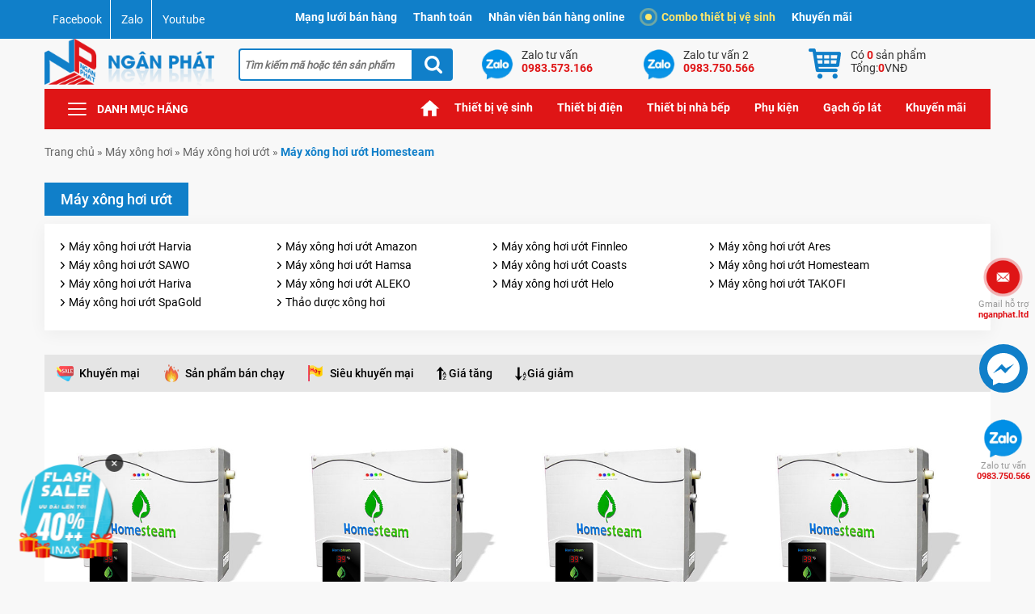

--- FILE ---
content_type: text/html; charset=UTF-8
request_url: https://thietbivesinhviet.com/may-xong-hoi/mxh-uot/mxh-uot-homesteam/
body_size: 13683
content:
<!DOCTYPE html><html lang="vi"><head><meta charset="UTF-8" /><link media="all" href="https://thietbivesinhviet.com/wp-content/cache/autoptimize/css/autoptimize_0e19cb5b1694681c7a2653d105254715.css" rel="stylesheet" /><title> Máy xông hơi ướt Homesteam sản xuất tại Việt Nam | Giá tốt</title><meta name="viewport" content="width=device-width, initial-scale=1"><meta name="theme-color" content="#107fc9" /><meta http-equiv="Cache-control" content="public"><link rel="profile" href="http://gmpg.org/xfn/11" /><link rel="pingback" href="https://thietbivesinhviet.com/xmlrpc.php" /><link rel="icon" href="https://thietbivesinhviet.com/wp-content/themes/nganphat/i/favicon/favicon.ico" type="image/x-icon" /><link rel="apple-touch-icon" sizes="57x57" href="https://thietbivesinhviet.com/wp-content/themes/nganphat/i/favicon/apple-icon-57x57.png"><link rel="apple-touch-icon" sizes="60x60" href="https://thietbivesinhviet.com/wp-content/themes/nganphat/i/favicon/apple-icon-60x60.png"><link rel="apple-touch-icon" sizes="72x72" href="https://thietbivesinhviet.com/wp-content/themes/nganphat/i/favicon/apple-icon-72x72.png"><link rel="apple-touch-icon" sizes="76x76" href="https://thietbivesinhviet.com/wp-content/themes/nganphat/i/favicon/apple-icon-76x76.png"><link rel="apple-touch-icon" sizes="114x114" href="https://thietbivesinhviet.com/wp-content/themes/nganphat/i/favicon/apple-icon-114x114.png"><link rel="apple-touch-icon" sizes="120x120" href="https://thietbivesinhviet.com/wp-content/themes/nganphat/i/favicon/apple-icon-120x120.png"><link rel="apple-touch-icon" sizes="144x144" href="https://thietbivesinhviet.com/wp-content/themes/nganphat/i/favicon/apple-icon-144x144.png"><link rel="apple-touch-icon" sizes="152x152" href="https://thietbivesinhviet.com/wp-content/themes/nganphat/i/favicon/apple-icon-152x152.png"><link rel="apple-touch-icon" sizes="180x180" href="https://thietbivesinhviet.com/wp-content/themes/nganphat/i/favicon/apple-icon-180x180.png"><link rel="icon" type="image/png" sizes="192x192"  href="https://thietbivesinhviet.com/wp-content/themes/nganphat/i/favicon/android-icon-192x192.png"><link rel="icon" type="image/png" sizes="32x32" href="https://thietbivesinhviet.com/wp-content/themes/nganphat/i/favicon/favicon-32x32.png"><link rel="icon" type="image/png" sizes="96x96" href="https://thietbivesinhviet.com/wp-content/themes/nganphat/i/favicon/favicon-96x96.png"><link rel="icon" type="image/png" sizes="16x16" href="https://thietbivesinhviet.com/wp-content/themes/nganphat/i/favicon/favicon-16x16.png"><meta name="msapplication-TileColor" content="#107fc9"><meta name="msapplication-TileImage" content="https://thietbivesinhviet.com/wp-content/themes/nganphat/i/favicon/ms-icon-144x144.png"><meta name='robots' content='index, follow, max-image-preview:large, max-snippet:-1, max-video-preview:-1' /><meta name="description" content="Máy xông hơi ướt Homesteam chính hãng được sản xuất trên dây chuyển công nghệ hiện đại. Phù hợp cho các công trình phòng tắm cao cấp, SPA." /><link rel="canonical" href="https://thietbivesinhviet.com/may-xong-hoi/mxh-uot/mxh-uot-homesteam/" /><meta property="og:locale" content="vi_VN" /><meta property="og:type" content="article" /><meta property="og:title" content="Máy xông hơi ướt Homesteam sản xuất tại Việt Nam | Giá tốt" /><meta property="og:description" content="Máy xông hơi ướt Homesteam chính hãng được sản xuất trên dây chuyển công nghệ hiện đại. Phù hợp cho các công trình phòng tắm cao cấp, SPA." /><meta property="og:url" content="https://thietbivesinhviet.com/may-xong-hoi/mxh-uot/mxh-uot-homesteam/" /><meta property="og:site_name" content="Thiết bị vệ sinh Ngân Phát" /><meta name="twitter:card" content="summary_large_image" /><meta name="twitter:site" content="@tbvsnganphat" /> <script type="application/ld+json" class="yoast-schema-graph">{"@context":"https://schema.org","@graph":[{"@type":"CollectionPage","@id":"https://thietbivesinhviet.com/may-xong-hoi/mxh-uot/mxh-uot-homesteam/","url":"https://thietbivesinhviet.com/may-xong-hoi/mxh-uot/mxh-uot-homesteam/","name":"Máy xông hơi ướt Homesteam sản xuất tại Việt Nam | Giá tốt","isPartOf":{"@id":"https://thietbivesinhviet.com/#website"},"primaryImageOfPage":{"@id":"https://thietbivesinhviet.com/may-xong-hoi/mxh-uot/mxh-uot-homesteam/#primaryimage"},"image":{"@id":"https://thietbivesinhviet.com/may-xong-hoi/mxh-uot/mxh-uot-homesteam/#primaryimage"},"thumbnailUrl":"https://thietbivesinhviet.com/wp-content/uploads/2016/03/may-xong-hoi-uot-homesteam-ma-mau-den-icon.jpg","description":"Máy xông hơi ướt Homesteam chính hãng được sản xuất trên dây chuyển công nghệ hiện đại. Phù hợp cho các công trình phòng tắm cao cấp, SPA.","breadcrumb":{"@id":"https://thietbivesinhviet.com/may-xong-hoi/mxh-uot/mxh-uot-homesteam/#breadcrumb"},"inLanguage":"vi"},{"@type":"ImageObject","inLanguage":"vi","@id":"https://thietbivesinhviet.com/may-xong-hoi/mxh-uot/mxh-uot-homesteam/#primaryimage","url":"https://thietbivesinhviet.com/wp-content/uploads/2016/03/may-xong-hoi-uot-homesteam-ma-mau-den-icon.jpg","contentUrl":"https://thietbivesinhviet.com/wp-content/uploads/2016/03/may-xong-hoi-uot-homesteam-ma-mau-den-icon.jpg","width":400,"height":400},{"@type":"BreadcrumbList","@id":"https://thietbivesinhviet.com/may-xong-hoi/mxh-uot/mxh-uot-homesteam/#breadcrumb","itemListElement":[{"@type":"ListItem","position":1,"name":"Home","item":"https://thietbivesinhviet.com/"},{"@type":"ListItem","position":2,"name":"Máy xông hơi","item":"https://thietbivesinhviet.com/may-xong-hoi/"},{"@type":"ListItem","position":3,"name":"Máy xông hơi ướt","item":"https://thietbivesinhviet.com/may-xong-hoi/mxh-uot/"},{"@type":"ListItem","position":4,"name":"Máy xông hơi ướt Homesteam"}]},{"@type":"WebSite","@id":"https://thietbivesinhviet.com/#website","url":"https://thietbivesinhviet.com/","name":"Thiết bị vệ sinh Ngân Phát","description":"","publisher":{"@id":"https://thietbivesinhviet.com/#organization"},"potentialAction":[{"@type":"SearchAction","target":{"@type":"EntryPoint","urlTemplate":"https://thietbivesinhviet.com/?s={search_term_string}"},"query-input":{"@type":"PropertyValueSpecification","valueRequired":true,"valueName":"search_term_string"}}],"inLanguage":"vi"},{"@type":"Organization","@id":"https://thietbivesinhviet.com/#organization","name":"Thiết bị vệ sinh Ngân Phát","url":"https://thietbivesinhviet.com/","logo":{"@type":"ImageObject","inLanguage":"vi","@id":"https://thietbivesinhviet.com/#/schema/logo/image/","url":"https://thietbivesinhviet.com/wp-content/uploads/2019/10/logo-ngan-phat-png.png","contentUrl":"https://thietbivesinhviet.com/wp-content/uploads/2019/10/logo-ngan-phat-png.png","width":500,"height":500,"caption":"Thiết bị vệ sinh Ngân Phát"},"image":{"@id":"https://thietbivesinhviet.com/#/schema/logo/image/"},"sameAs":["https://www.facebook.com/thietbivesinh.nganphat","https://x.com/tbvsnganphat","https://www.instagram.com/thietbivesinhviet/","https://www.linkedin.com/in/thietbivesinhviet/","https://www.pinterest.com/nganphatltd/","https://www.youtube.com/c/Thietbivesinhvietcom"]}]}</script> <link rel="alternate" type="application/rss+xml" title="Dòng thông tin danh mục Thiết bị vệ sinh Ngân Phát &raquo; Máy xông hơi ướt Homesteam" href="https://thietbivesinhviet.com/may-xong-hoi/mxh-uot/mxh-uot-homesteam/feed/" /><link rel="https://api.w.org/" href="https://thietbivesinhviet.com/wp-json/" /><link rel="alternate" title="JSON" type="application/json" href="https://thietbivesinhviet.com/wp-json/wp/v2/categories/2199" /><link rel="EditURI" type="application/rsd+xml" title="RSD" href="https://thietbivesinhviet.com/xmlrpc.php?rsd" /><meta name="msvalidate.01" content="E6874395EF405603CA58C137D14AFDAA" /><meta content="546941645841673" property="fb:app_id"/><meta content="1664731083" property="fb:admins"/>  <script async src="https://www.googletagmanager.com/gtag/js?id=UA-30029409-1"></script> <script>window.dataLayer = window.dataLayer || [];
  function gtag(){dataLayer.push(arguments);}
  gtag('js', new Date());
  gtag('config', 'UA-30029409-1');</script>  <script>(function(w,d,s,l,i){w[l]=w[l]||[];w[l].push({'gtm.start':
new Date().getTime(),event:'gtm.js'});var f=d.getElementsByTagName(s)[0],
j=d.createElement(s),dl=l!='dataLayer'?'&l='+l:'';j.async=true;j.src=
'https://www.googletagmanager.com/gtm.js?id='+i+dl;f.parentNode.insertBefore(j,f);
})(window,document,'script','dataLayer','GTM-WQTN65G');</script> </head><body class="archive category category-mxh-uot-homesteam category-2199"><section class="top"><div class="ctn"><div class="row"><div class="cmds4 cmd3 csm4 cxs4 scl"> <a href="https://www.facebook.com/thietbivesinh.nganphat" title="Facebook" target="_blank" rel="noopener">Facebook</a> <a href="https://zalo.me/0983573166" title="Zalo" target="_blank" rel="noopener">Zalo</a> <a href="https://www.youtube.com/c/Thietbivesinhvietcom" title="Youtube" target="_blank" rel="noopener">Youtube</a></div><div class="cmds8 cmd9 csm8 cxs8 mn-top"><ul><li class="mn-top-item"> <a href="#">Mạng lưới bán hàng</a><div class="sub-menus"><p>Showroom thiết bị vệ sinh:</p><ul><li>15 Thanh Nhàn, Hai Bà Trưng, Hà Nội</li></ul><p>Tầng 1: Thiết bị phòng tắm</p><p>Tầng 2: Gạch ốp lát</p><p>Tầng 3: Thiết bị nhà bếp</p></div></li><li class="mn-top-item"> <a href="#">Thanh toán</a><div class="sub-menus thanhtoan"><div class="row"><div class="cmds12 cmd12 csm12 cxs12"><p>Tài khoản công ty</p><ul><li>Tài khoản : Công ty TNHH Xây dựng và Thương mại Ngân Phát</li><li>Số tài khoản : 10322911801014</li><li>Ngân hàng TechComBank – Chi nhánh Hai Bà Trưng, Hà Nội</li><li>Nội dung : Thanh toán tiền hàng.</li></ul></div></div></div></li><li class="mn-top-item"> <a href="#">Nhân viên bán hàng online</a><div class="sub-menus"><p>Showroom thiết bị vệ sinh</p><ul><li>Ms. Kim Tuyến : 0983 750 566</li><li>Ms. Ái Nga : 0983 573 166</li><li>Ms. Thu Hương : 0916 950 756</li></ul></div></li><li class="mn-top-item"><a href="https://thietbivesinhviet.com/combo-thiet-bi-ve-sinh/"><span class="btn-ant"></span>Combo thiết bị vệ sinh</a></li><li class="mn-top-item"><a href="https://thietbivesinhviet.com/khuyen-mai/">Khuyến mãi</a></li></ul></div></div></div></section><header><div class="ctn"><div class="row"><div class="cmds3 cmd25 csm3 cxs3 logo"><div> <a href="https://thietbivesinhviet.com"> <img class="site-logo" loading="lazy" src="https://thietbivesinhviet.com/wp-content/themes/nganphat/i/logo.png" alt="Thiết bị vệ sinh Ngân Phát" width="263" height="74"> </a></div></div><div class="cmds3 cmd3 csm3 cxs3 search-form"><form role="search" method="get" id="searchform" class="searchform" action="https://thietbivesinhviet.com/"> <input type="text" name="s" value="" placeholder="Tìm kiếm mã hoặc tên sản phẩm" /> <input type="submit" class="searchsubmit" value="Tìm kiếm" /></form></div><div class="cmds6 cmd6 csm6 cxs6 rt"><div class="row"><div class="cmds3 cmd4 csm3 cxs3"> <a class="zalo" href="https://zalo.me/0983573166" rel="noopener" target="_blank"> <span class="zalo-title">Zalo tư vấn</span> <span class="zalo-num">0983.573.166</span> </a></div><div class="cmds3 cmd4 csm3 cxs3"> <a class="zalo" href="https://zalo.me/0983750566" rel="noopener" target="_blank"> <span class="zalo-title">Zalo tư vấn 2</span> <span class="zalo-num">0983.750.566</span> </a></div><div class="cmds3 cmd4 csm6 cxs6 cart"><div class="widget gsc-shop-cart"> <a class="right-cart" href="https://thietbivesinhviet.com/gio-hang/" title="Xem giỏ hàng"> <span id="num-incart-products"> Có <span class="num-products">0</span> sản phẩm </span> <span id="num-incart-products" class="mobile"> <span class="num-products">0</span> </span> <span id="total-incart-price"> <span class="total-price-text">Tổng: </span> <span class="total-price">0</span> <span class="currency">VNĐ</span> </span> </a></div></div></div></div></div></div></header><nav class="ctn row"><div class="cmds2 cmd3 csm2 cxs2"><div class="btn-mn">Danh mục hãng</div><ul class="mn-dmsp"><li><a href="https://thietbivesinhviet.com/thiet-bi-ve-sinh-american/">Thiết bị vệ sinh American</a></li><li><a href="https://thietbivesinhviet.com/thiet-bi-ve-sinh-bancoot/">Thiết bị vệ sinh Bancoot</a></li><li><a href="https://thietbivesinhviet.com/thiet-bi-ve-sinh-bravat/">Thiết bị vệ sinh Bravat</a></li><li><a href="https://thietbivesinhviet.com/thiet-bi-ve-sinh-caesar/">Thiết bị vệ sinh Caesar</a></li><li><a href="https://thietbivesinhviet.com/thiet-bi-ve-sinh-cotto/">Thiết bị vệ sinh Cotto</a></li><li><a href="https://thietbivesinhviet.com/thiet-bi-ve-sinh-duravit/">Thiết bị vệ sinh Duravit</a></li><li><a href="https://thietbivesinhviet.com/thiet-bi-ve-sinh-grohe/">Thiết bị vệ sinh Grohe</a></li><li><a href="https://thietbivesinhviet.com/thiet-bi-ve-sinh-hafele/">Thiết bị vệ sinh Hafele</a></li><li><a href="https://thietbivesinhviet.com/thiet-bi-ve-sinh-inax/">Thiết bị vệ sinh Inax</a></li><li><a href="https://thietbivesinhviet.com/thiet-bi-ve-sinh-jomoo/">Thiết bị vệ sinh JOMOO</a></li><li><a href="https://thietbivesinhviet.com/thiet-bi-ve-sinh-kohler/">Thiết bị vệ sinh Kohler</a></li><li><a href="https://thietbivesinhviet.com/thiet-bi-ve-sinh-moen/">Thiết bị vệ sinh Moen</a></li><li><a href="https://thietbivesinhviet.com/thiet-bi-ve-sinh-moonoah/">Thiết bị vệ sinh Moonoah</a></li><li><a href="https://thietbivesinhviet.com/thiet-bi-ve-sinh-sewo/">Thiết bị vệ sinh Sewo</a></li><li><a href="https://thietbivesinhviet.com/thiet-bi-ve-sinh-toto/">Thiết bị vệ sinh TOTO</a></li><li><a href="https://thietbivesinhviet.com/thiet-bi-ve-sinh-viglacera/">Thiết bị vệ sinh Viglacera</a></li></ul></div><div class="cmds9 cmd9 csm8 cxs8 mn-tt menu-main-menu-container"><ul id="menu-main-menu" class="menu"><li id="menu-item-78052" class="menu-item menu-item-type-custom menu-item-object-custom menu-item-home menu-item-78052"><a href="https://thietbivesinhviet.com">Trang chủ</a></li><li id="menu-item-78135" class="menu-item menu-item-type-custom menu-item-object-custom menu-item-has-children menu-item-78135"><a>Thiết bị vệ sinh</a><ul class="sub-menu"><li id="menu-item-81435" class="menu-item menu-item-type-taxonomy menu-item-object-category menu-item-81435"><a href="https://thietbivesinhviet.com/bon-tam/bon-tam-spa/">Bồn tắm massage</a></li><li id="menu-item-78112" class="menu-item menu-item-type-taxonomy menu-item-object-category menu-item-78112"><a href="https://thietbivesinhviet.com/buong-tam-vach-kinh/">Cabin tắm vách kính</a></li><li id="menu-item-78107" class="menu-item menu-item-type-taxonomy menu-item-object-category menu-item-78107"><a href="https://thietbivesinhviet.com/bon-cau/">Bồn cầu</a></li><li id="menu-item-78110" class="menu-item menu-item-type-taxonomy menu-item-object-category menu-item-78110"><a href="https://thietbivesinhviet.com/bon-tam/bt-thuong/">Bồn tắm nằm</a></li><li id="menu-item-79720" class="menu-item menu-item-type-taxonomy menu-item-object-category menu-item-79720"><a href="https://thietbivesinhviet.com/phong-xong-hoi/uot/">Phòng xông hơi ướt</a></li><li id="menu-item-243797" class="menu-item menu-item-type-taxonomy menu-item-object-category menu-item-243797"><a href="https://thietbivesinhviet.com/bon-cau/bc-cam-ung/">Bồn cầu thông minh</a></li><li id="menu-item-78106" class="menu-item menu-item-type-taxonomy menu-item-object-category menu-item-78106"><a href="https://thietbivesinhviet.com/bo-tu-chau-voi-guong/">Tủ chậu lavabo</a></li><li id="menu-item-79121" class="menu-item menu-item-type-taxonomy menu-item-object-category menu-item-79121"><a href="https://thietbivesinhviet.com/phong-xong-hoi/kho/">Phòng xông hơi khô</a></li><li id="menu-item-278193" class="menu-item menu-item-type-taxonomy menu-item-object-category menu-item-278193"><a href="https://thietbivesinhviet.com/nap-bon-cau-thong-minh/">Nắp bồn cầu thông minh</a></li><li id="menu-item-236333" class="menu-item menu-item-type-taxonomy menu-item-object-category menu-item-236333"><a href="https://thietbivesinhviet.com/phong-xong-hoi/pxh-kho-va-uot/">Phòng xông khô kết hợp ướt</a></li><li id="menu-item-78138" class="menu-item menu-item-type-taxonomy menu-item-object-category menu-item-78138"><a href="https://thietbivesinhviet.com/chau-rua-lavabo/">Chậu rửa mặt lavabo</a></li><li id="menu-item-315412" class="menu-item menu-item-type-taxonomy menu-item-object-category menu-item-315412"><a href="https://thietbivesinhviet.com/bon-cau/bc-thuong/nrbc-co/">Nắp bồn cầu rửa cơ</a></li><li id="menu-item-78111" class="menu-item menu-item-type-taxonomy menu-item-object-category menu-item-78111"><a href="https://thietbivesinhviet.com/bon-tieu-nam-nu/">Bồn Tiểu Nam</a></li><li id="menu-item-78121" class="menu-item menu-item-type-taxonomy menu-item-object-category current-category-ancestor menu-item-78121"><a href="https://thietbivesinhviet.com/may-xong-hoi/">Máy xông hơi</a></li><li id="menu-item-78130" class="menu-item menu-item-type-taxonomy menu-item-object-category menu-item-78130"><a href="https://thietbivesinhviet.com/voi-rua-lavabo/">Vòi rửa mặt lavabo</a></li><li id="menu-item-78133" class="menu-item menu-item-type-taxonomy menu-item-object-category menu-item-78133"><a href="https://thietbivesinhviet.com/van-xa-tieu-nam/">Van xả tiểu nam</a></li><li id="menu-item-78108" class="menu-item menu-item-type-taxonomy menu-item-object-category menu-item-78108"><a href="https://thietbivesinhviet.com/bon-nuoc-nhua-inox/">Bồn nước</a></li><li id="menu-item-315834" class="menu-item menu-item-type-taxonomy menu-item-object-category menu-item-315834"><a href="https://thietbivesinhviet.com/bon-tu-hoai/">Bồn tự hoại</a></li><li id="menu-item-78126" class="menu-item menu-item-type-taxonomy menu-item-object-category menu-item-78126"><a href="https://thietbivesinhviet.com/voi-hoa-sen/">Sen tắm</a></li><li id="menu-item-273282" class="menu-item menu-item-type-taxonomy menu-item-object-product_tag menu-item-273282"><a href="https://thietbivesinhviet.com/sp/thiet-bi-ve-sinh-mau-den/">Thiết bị vệ sinh màu đen</a></li><li id="menu-item-320543" class="menu-item menu-item-type-taxonomy menu-item-object-product_tag menu-item-320543"><a href="https://thietbivesinhviet.com/sp/thiet-bi-ve-sinh-mau-xam/">Thiết bị vệ sinh màu xám ghi</a></li><li id="menu-item-292715" class="menu-item menu-item-type-taxonomy menu-item-object-category menu-item-292715"><a href="https://thietbivesinhviet.com/bo-voi-sen-xa-bon/">Bộ vòi sen xả bồn</a></li><li id="menu-item-232290" class="menu-item menu-item-type-custom menu-item-object-custom menu-item-232290"><a href="https://thietbivesinhviet.com/sp/thiet-bi-ve-sinh-tre-em/">Thiết bị vệ sinh trẻ em</a></li><li id="menu-item-78123" class="menu-item menu-item-type-taxonomy menu-item-object-category menu-item-78123"><a href="https://thietbivesinhviet.com/phu-kien/">Phụ kiện phòng tắm</a></li><li id="menu-item-292138" class="menu-item menu-item-type-taxonomy menu-item-object-product_tag menu-item-292138"><a href="https://thietbivesinhviet.com/sp/sen-tam-am-tuong/">Sen tắm âm tường</a></li><li id="menu-item-292137" class="menu-item menu-item-type-taxonomy menu-item-object-product_tag menu-item-292137"><a href="https://thietbivesinhviet.com/sp/sen-tam-am-tran/">Sen tắm âm trần</a></li><li id="menu-item-78114" class="menu-item menu-item-type-taxonomy menu-item-object-category menu-item-78114"><a href="https://thietbivesinhviet.com/guong-kinh-phong-tam/">Gương phòng tắm</a></li><li id="menu-item-78125" class="menu-item menu-item-type-taxonomy menu-item-object-category menu-item-78125"><a href="https://thietbivesinhviet.com/sen-cay-cao-cap/">Sen cây</a></li></ul></li><li id="menu-item-78137" class="menu-item menu-item-type-custom menu-item-object-custom menu-item-has-children menu-item-78137"><a>Thiết bị điện</a><ul class="sub-menu"><li id="menu-item-78105" class="menu-item menu-item-type-taxonomy menu-item-object-category menu-item-78105"><a href="https://thietbivesinhviet.com/binh-nong-lanh/">Bình nóng lạnh</a></li><li id="menu-item-78124" class="menu-item menu-item-type-taxonomy menu-item-object-category menu-item-78124"><a href="https://thietbivesinhviet.com/quat-hut-gio-thong-gio/">Quạt thông gió</a></li><li id="menu-item-78127" class="menu-item menu-item-type-taxonomy menu-item-object-category menu-item-78127"><a href="https://thietbivesinhviet.com/thai-duong-nang/">Thái dương năng</a></li><li id="menu-item-78131" class="menu-item menu-item-type-taxonomy menu-item-object-category menu-item-78131"><a href="https://thietbivesinhviet.com/den-suoi-phong-tam/">Đèn sưởi nhà tắm</a></li><li id="menu-item-78140" class="menu-item menu-item-type-taxonomy menu-item-object-category menu-item-78140"><a href="https://thietbivesinhviet.com/quat-dien/">Quạt điện</a></li><li id="menu-item-259897" class="menu-item menu-item-type-taxonomy menu-item-object-category menu-item-259897"><a href="https://thietbivesinhviet.com/den-led-chieu-sang/">Đèn LED chiếu sáng</a></li><li id="menu-item-78118" class="menu-item menu-item-type-taxonomy menu-item-object-category menu-item-78118"><a href="https://thietbivesinhviet.com/may-say-tay-tu-dong/">Máy sấy tay tự động</a></li><li id="menu-item-78132" class="menu-item menu-item-type-taxonomy menu-item-object-category menu-item-78132"><a href="https://thietbivesinhviet.com/dieu-hoa-nhiet-do/">Điều hoà nhiệt độ</a></li><li id="menu-item-285544" class="menu-item menu-item-type-taxonomy menu-item-object-category menu-item-285544"><a href="https://thietbivesinhviet.com/may-tao-oxy/">Máy tạo oxy</a></li><li id="menu-item-296152" class="menu-item menu-item-type-taxonomy menu-item-object-product_tag menu-item-296152"><a href="https://thietbivesinhviet.com/sp/gian-say-khan-tam/">Giàn sấy khăn tắm</a></li><li id="menu-item-204082" class="menu-item menu-item-type-taxonomy menu-item-object-category menu-item-204082"><a href="https://thietbivesinhviet.com/quat-dieu-hoa/">Quạt điều hòa</a></li><li id="menu-item-294762" class="menu-item menu-item-type-taxonomy menu-item-object-category menu-item-294762"><a href="https://thietbivesinhviet.com/may-bom-nhiet/">Máy bơm nhiệt</a></li><li id="menu-item-78141" class="menu-item menu-item-type-taxonomy menu-item-object-category menu-item-78141"><a href="https://thietbivesinhviet.com/may-suoi-nhiet-do/">Quạt sưởi nhà tắm</a></li><li id="menu-item-204081" class="menu-item menu-item-type-taxonomy menu-item-object-category menu-item-204081"><a href="https://thietbivesinhviet.com/may-loc-khong-khi/">Máy lọc không khí</a></li><li id="menu-item-78122" class="menu-item menu-item-type-taxonomy menu-item-object-category menu-item-78122"><a href="https://thietbivesinhviet.com/he-thong-nha-thong-minh/">Hệ thống nhà thông minh</a></li><li id="menu-item-288214" class="menu-item menu-item-type-custom menu-item-object-custom menu-item-288214"><a href="https://thietbivesinhviet.com/sp/may-xit-con-tu-dong/">Máy xịt cồn</a></li><li id="menu-item-335115" class="menu-item menu-item-type-taxonomy menu-item-object-category menu-item-335115"><a href="https://thietbivesinhviet.com/phu-kien/pkpt-khach-san/may-say-toc/">Máy sấy tóc</a></li><li id="menu-item-86332" class="menu-item menu-item-type-taxonomy menu-item-object-category menu-item-86332"><a href="https://thietbivesinhviet.com/may-bom-nuoc/">Máy bơm nước</a></li><li id="menu-item-305497" class="menu-item menu-item-type-taxonomy menu-item-object-category menu-item-305497"><a href="https://thietbivesinhviet.com/khoa-thong-minh/">Khóa thông minh</a></li><li id="menu-item-340054" class="menu-item menu-item-type-taxonomy menu-item-object-category menu-item-340054"><a href="https://thietbivesinhviet.com/thiet-bi-suoi-am/">Thiết bị sưởi ấm</a></li></ul></li><li id="menu-item-78136" class="menu-item menu-item-type-custom menu-item-object-custom menu-item-has-children menu-item-78136"><a>Thiết bị nhà bếp</a><ul class="sub-menu"><li id="menu-item-78104" class="menu-item menu-item-type-taxonomy menu-item-object-category menu-item-78104"><a href="https://thietbivesinhviet.com/bep-tu-bep-hong-ngoai/">Bếp điện từ hồng ngoại</a></li><li id="menu-item-78116" class="menu-item menu-item-type-taxonomy menu-item-object-category menu-item-78116"><a href="https://thietbivesinhviet.com/may-hut-khu-mui/">Máy hút mùi</a></li><li id="menu-item-78113" class="menu-item menu-item-type-taxonomy menu-item-object-category menu-item-78113"><a href="https://thietbivesinhviet.com/chau-rua-bat/">Chậu rửa bát</a></li><li id="menu-item-78103" class="menu-item menu-item-type-taxonomy menu-item-object-category menu-item-78103"><a href="https://thietbivesinhviet.com/bep-ga-am-kinh/">Bếp gas âm kính</a></li><li id="menu-item-220867" class="menu-item menu-item-type-taxonomy menu-item-object-category menu-item-220867"><a href="https://thietbivesinhviet.com/bo-noi-chao-inox/">Bộ nồi Chảo inox</a></li><li id="menu-item-78129" class="menu-item menu-item-type-taxonomy menu-item-object-category menu-item-78129"><a href="https://thietbivesinhviet.com/voi-rua-bat/">Vòi rửa bát</a></li><li id="menu-item-78143" class="menu-item menu-item-type-taxonomy menu-item-object-category menu-item-78143"><a href="https://thietbivesinhviet.com/may-say-rua-bat/">Máy rửa bát</a></li><li id="menu-item-83382" class="menu-item menu-item-type-taxonomy menu-item-object-category menu-item-83382"><a href="https://thietbivesinhviet.com/phu-kien-phong-bep/">Phụ kiện bếp</a></li><li id="menu-item-144731" class="menu-item menu-item-type-taxonomy menu-item-object-category menu-item-144731"><a href="https://thietbivesinhviet.com/voi-nuoc-loc-r-o/">Vòi nước lọc R.O</a></li><li id="menu-item-78115" class="menu-item menu-item-type-taxonomy menu-item-object-category menu-item-78115"><a href="https://thietbivesinhviet.com/lo-nuong/">Lò nướng</a></li><li id="menu-item-175645" class="menu-item menu-item-type-taxonomy menu-item-object-category menu-item-175645"><a href="https://thietbivesinhviet.com/may-loc-nuoc/">Máy lọc nước</a></li><li id="menu-item-256644" class="menu-item menu-item-type-taxonomy menu-item-object-category menu-item-256644"><a href="https://thietbivesinhviet.com/tu-lanh/">Tủ lạnh</a></li><li id="menu-item-301218" class="menu-item menu-item-type-taxonomy menu-item-object-category menu-item-301218"><a href="https://thietbivesinhviet.com/do-gia-dung/">Đồ gia dụng</a></li></ul></li><li id="menu-item-325071" class="menu-item menu-item-type-custom menu-item-object-custom menu-item-has-children menu-item-325071"><a href="https://thietbivesinhviet.com/phu-kien/">Phụ kiện</a><ul class="sub-menu"><li id="menu-item-325458" class="menu-item menu-item-type-taxonomy menu-item-object-product_tag menu-item-325458"><a href="https://thietbivesinhviet.com/sp/hop-dung-giay/">Hộp đựng giấy vệ sinh</a></li><li id="menu-item-325457" class="menu-item menu-item-type-taxonomy menu-item-object-product_tag menu-item-325457"><a href="https://thietbivesinhviet.com/sp/gian-say-khan-tam/">Giàn sấy khăn tắm</a></li><li id="menu-item-325072" class="menu-item menu-item-type-taxonomy menu-item-object-product_tag menu-item-325072"><a href="https://thietbivesinhviet.com/sp/thanh-vat-khan/">Thanh vắt khăn</a></li><li id="menu-item-325073" class="menu-item menu-item-type-taxonomy menu-item-object-product_tag menu-item-325073"><a href="https://thietbivesinhviet.com/sp/lo-giay-ve-sinh/">Lô giấy vệ sinh</a></li><li id="menu-item-325074" class="menu-item menu-item-type-taxonomy menu-item-object-product_tag menu-item-325074"><a href="https://thietbivesinhviet.com/sp/moc-treo-quan-ao/">Móc treo quần áo</a></li><li id="menu-item-325076" class="menu-item menu-item-type-taxonomy menu-item-object-product_tag menu-item-325076"><a href="https://thietbivesinhviet.com/sp/day-cap-nuoc/">Dây cấp nước</a></li><li id="menu-item-325182" class="menu-item menu-item-type-taxonomy menu-item-object-product_tag menu-item-325182"><a href="https://thietbivesinhviet.com/sp/ke-xa-phong/">Kệ xà phòng</a></li><li id="menu-item-325077" class="menu-item menu-item-type-taxonomy menu-item-object-product_tag menu-item-325077"><a href="https://thietbivesinhviet.com/sp/ga-thoat-san/">Ga thoát sàn</a></li><li id="menu-item-325078" class="menu-item menu-item-type-taxonomy menu-item-object-product_tag menu-item-325078"><a href="https://thietbivesinhviet.com/sp/tay-vin-phong-tam/">Tay vịn phòng tắm</a></li><li id="menu-item-325183" class="menu-item menu-item-type-taxonomy menu-item-object-product_tag menu-item-325183"><a href="https://thietbivesinhviet.com/sp/day-cap-nuoc/">Dây cấp nước</a></li><li id="menu-item-325184" class="menu-item menu-item-type-taxonomy menu-item-object-category menu-item-325184"><a href="https://thietbivesinhviet.com/bon-cau/voi-xit-toilet/">Vòi xịt toilet</a></li><li id="menu-item-326365" class="menu-item menu-item-type-taxonomy menu-item-object-product_tag menu-item-326365"><a href="https://thietbivesinhviet.com/sp/vat-khan-gian/">Vắt khăn giàn</a></li><li id="menu-item-326366" class="menu-item menu-item-type-taxonomy menu-item-object-product_tag menu-item-326366"><a href="https://thietbivesinhviet.com/sp/ke-dung-do/">Kệ đựng đồ</a></li><li id="menu-item-326367" class="menu-item menu-item-type-taxonomy menu-item-object-product_tag menu-item-326367"><a href="https://thietbivesinhviet.com/sp/vong-treo-khan/">Vòng treo khăn</a></li><li id="menu-item-326368" class="menu-item menu-item-type-taxonomy menu-item-object-product_tag menu-item-326368"><a href="https://thietbivesinhviet.com/sp/ke-kinh/">Kệ kính</a></li><li id="menu-item-326370" class="menu-item menu-item-type-taxonomy menu-item-object-product_tag menu-item-326370"><a href="https://thietbivesinhviet.com/sp/vong-treo-khan/">Vòng treo khăn</a></li><li id="menu-item-326371" class="menu-item menu-item-type-taxonomy menu-item-object-product_tag menu-item-326371"><a href="https://thietbivesinhviet.com/sp/ke-coc-ban-chai/">Kệ cốc bàn chải</a></li><li id="menu-item-326372" class="menu-item menu-item-type-taxonomy menu-item-object-product_tag menu-item-326372"><a href="https://thietbivesinhviet.com/sp/xi-phong-ong-thai/">Xi phông &#8211; Ống thải</a></li><li id="menu-item-326373" class="menu-item menu-item-type-taxonomy menu-item-object-product_tag menu-item-326373"><a href="https://thietbivesinhviet.com/sp/van-khoa-van-chia-nuoc/">Van khóa &#8211; Van chia nước</a></li><li id="menu-item-326374" class="menu-item menu-item-type-taxonomy menu-item-object-product_tag menu-item-326374"><a href="https://thietbivesinhviet.com/sp/ghe-phong-tam/">Ghế phòng tắm</a></li><li id="menu-item-326375" class="menu-item menu-item-type-taxonomy menu-item-object-product_tag menu-item-326375"><a href="https://thietbivesinhviet.com/sp/hop-dung-giay-lau-tay/">Hộp đựng giấy lau tay</a></li><li id="menu-item-326376" class="menu-item menu-item-type-taxonomy menu-item-object-product_tag menu-item-326376"><a href="https://thietbivesinhviet.com/sp/hop-xit-xa-phong/">Hộp xịt xà phòng</a></li><li id="menu-item-326377" class="menu-item menu-item-type-taxonomy menu-item-object-product_tag menu-item-326377"><a href="https://thietbivesinhviet.com/sp/day-phoi-thong-minh/">Dây phơi thông minh</a></li></ul></li><li id="menu-item-334342" class="menu-item menu-item-type-taxonomy menu-item-object-category menu-item-has-children menu-item-334342"><a href="https://thietbivesinhviet.com/gach-op-lat-granite-ceramic/">Gạch ốp lát</a><ul class="sub-menu"><li id="menu-item-283779" class="menu-item menu-item-type-taxonomy menu-item-object-category menu-item-283779"><a href="https://thietbivesinhviet.com/gach-op-lat-granite-ceramic/gol-taicera/">Gạch ốp lát Taicera</a></li><li id="menu-item-280230" class="menu-item menu-item-type-taxonomy menu-item-object-category menu-item-280230"><a href="https://thietbivesinhviet.com/gach-op-lat-granite-ceramic/gol-dong-tam/">Gạch ốp lát Đồng Tâm</a></li><li id="menu-item-283781" class="menu-item menu-item-type-taxonomy menu-item-object-category menu-item-283781"><a href="https://thietbivesinhviet.com/gach-op-lat-granite-ceramic/gol-thach-ban/">Gạch ốp lát Thạch Bàn</a></li><li id="menu-item-283785" class="menu-item menu-item-type-taxonomy menu-item-object-category menu-item-283785"><a href="https://thietbivesinhviet.com/gach-op-lat-granite-ceramic/gol-vietceramics/">Gạch ốp lát VietCeramics</a></li><li id="menu-item-283778" class="menu-item menu-item-type-taxonomy menu-item-object-category menu-item-283778"><a href="https://thietbivesinhviet.com/gach-op-lat-granite-ceramic/gol-royal/">Gạch ốp lát Royal</a></li><li id="menu-item-280227" class="menu-item menu-item-type-taxonomy menu-item-object-category menu-item-280227"><a href="https://thietbivesinhviet.com/gach-op-lat-granite-ceramic/gol-bach-ma/">Gạch ốp lát Bạch Mã</a></li><li id="menu-item-283786" class="menu-item menu-item-type-taxonomy menu-item-object-category menu-item-283786"><a href="https://thietbivesinhviet.com/gach-op-lat-granite-ceramic/gol-viglacera/">Gạch ốp lát Viglacera</a></li><li id="menu-item-280237" class="menu-item menu-item-type-taxonomy menu-item-object-category menu-item-280237"><a href="https://thietbivesinhviet.com/gach-op-lat-granite-ceramic/gach-bong-thanh-xoan/">Gạch bông Thanh Xoan</a></li><li id="menu-item-280234" class="menu-item menu-item-type-taxonomy menu-item-object-category menu-item-280234"><a href="https://thietbivesinhviet.com/gach-op-lat-granite-ceramic/gol-inax/">Gạch ốp lát Inax</a></li><li id="menu-item-298949" class="menu-item menu-item-type-taxonomy menu-item-object-category menu-item-298949"><a href="https://thietbivesinhviet.com/gach-op-lat-granite-ceramic/gach-op-lat-gia-re/">Gạch ốp lát giá rẻ</a></li><li id="menu-item-307253" class="menu-item menu-item-type-taxonomy menu-item-object-category menu-item-307253"><a href="https://thietbivesinhviet.com/gach-op-lat-granite-ceramic/gach-op-lat-an-do/">Gạch ốp lát Ấn Độ</a></li><li id="menu-item-294923" class="menu-item menu-item-type-taxonomy menu-item-object-product_tag menu-item-294923"><a href="https://thietbivesinhviet.com/sp/gach-lat-san-vuon/">Gạch lát sân vườn</a></li><li id="menu-item-299123" class="menu-item menu-item-type-taxonomy menu-item-object-category menu-item-299123"><a href="https://thietbivesinhviet.com/gach-op-lat-granite-ceramic/gol-trung-quoc/">Gạch ốp lát Trung Quốc</a></li><li id="menu-item-281194" class="menu-item menu-item-type-taxonomy menu-item-object-category menu-item-281194"><a href="https://thietbivesinhviet.com/gach-op-lat-granite-ceramic/ngoi-lop-mai-nha/">Ngói lợp mái nhà</a></li><li id="menu-item-294922" class="menu-item menu-item-type-taxonomy menu-item-object-category menu-item-294922"><a href="https://thietbivesinhviet.com/gach-op-lat-granite-ceramic/gach-trang-tri/">Gạch trang trí</a></li><li id="menu-item-280229" class="menu-item menu-item-type-taxonomy menu-item-object-category menu-item-280229"><a href="https://thietbivesinhviet.com/gach-op-lat-granite-ceramic/gol-cotto-ha-long/">Gạch ốp lát Cotto Hạ Long</a></li><li id="menu-item-304357" class="menu-item menu-item-type-taxonomy menu-item-object-product_tag menu-item-304357"><a href="https://thietbivesinhviet.com/sp/gach-the/">Gạch thẻ</a></li><li id="menu-item-300164" class="menu-item menu-item-type-taxonomy menu-item-object-product_tag menu-item-300164"><a href="https://thietbivesinhviet.com/sp/gach-bong/">Gạch bông</a></li></ul></li><li id="menu-item-243695" class="menu-item menu-item-type-taxonomy menu-item-object-category_km menu-item-has-children menu-item-243695"><a href="https://thietbivesinhviet.com/khuyen-mai/">Khuyến mãi</a><ul class="sub-menu"><li id="menu-item-243698" class="menu-item menu-item-type-taxonomy menu-item-object-category_km menu-item-243698"><a href="https://thietbivesinhviet.com/km-theo-mua/">Khuyến mãi theo mùa</a></li><li id="menu-item-243700" class="menu-item menu-item-type-taxonomy menu-item-object-category_km menu-item-243700"><a href="https://thietbivesinhviet.com/km-thiet-bi-ve-sinh/">Khuyến mãi thiết bị vệ sinh</a></li><li id="menu-item-243699" class="menu-item menu-item-type-taxonomy menu-item-object-category_km menu-item-243699"><a href="https://thietbivesinhviet.com/km-thiet-bi-nha-bep/">Khuyến mãi thiết bị nhà bếp</a></li><li id="menu-item-274809" class="menu-item menu-item-type-taxonomy menu-item-object-category menu-item-274809"><a href="https://thietbivesinhviet.com/combo-american/">Combo thiết bị vệ sinh American</a></li><li id="menu-item-274808" class="menu-item menu-item-type-taxonomy menu-item-object-category menu-item-274808"><a href="https://thietbivesinhviet.com/combo-inax/">Combo thiết bị vệ sinh INAX</a></li><li id="menu-item-274978" class="menu-item menu-item-type-taxonomy menu-item-object-category menu-item-274978"><a href="https://thietbivesinhviet.com/combo-caesar/">Combo thiết bị vệ sinh Caesar</a></li></ul></li></ul></div></nav><div class="scroll-head"><div class="ctn"><div class="row"><div class="cmds3 cmd3 csm3 cxs3"> <a href="https://thietbivesinhviet.com"> <img class="site-logo" loading="lazy" src="https://thietbivesinhviet.com/wp-content/themes/nganphat/i/logo.png" alt="Thiết bị vệ sinh Ngân Phát" width="263" height="74"> </a></div><div class="cmds9 cmd9 csm9 cxs9"><div class="cmds5 cmd4 csm5 cxs5 search-form"><form role="search" method="get" id="searchform" class="searchform" action="https://thietbivesinhviet.com/"> <input type="text" name="s" value="" placeholder="Tìm kiếm mã hoặc tên sản phẩm" /> <input type="submit" id="searchsubmit" value="Tìm kiếm" /></form></div><div class="cmds4 cmd4 csm4 cxs4 rt"><div class="cart"><div class="widget gsc-shop-cart"> <a class="right-cart" href="https://thietbivesinhviet.com/gio-hang/" title="Xem giỏ hàng"> <span id="num-incart-products"> Có <span class="num-products">0</span> sản phẩm </span> <span id="num-incart-products" class="mobile"> <span class="num-products">0</span> </span> <span id="total-incart-price"> <span class="total-price-text">Tổng: </span> <span class="total-price">0</span> <span class="currency">VNĐ</span> </span> </a></div></div></div><div class="cmds3 cmd4 csm3 cxs3"><div class="btn-mn">Danh mục sản phẩm</div></div></div></div></div></div><nav class="showh"><div class="ctn row"><div class="cmds2 cmd25 csm2 cxs2"><div class="btn-mn">Danh mục hãng</div><ul class="mn-dmsp"><li><a href="https://thietbivesinhviet.com/thiet-bi-ve-sinh-american/">Thiết bị vệ sinh American</a></li><li><a href="https://thietbivesinhviet.com/thiet-bi-ve-sinh-bancoot/">Thiết bị vệ sinh Bancoot</a></li><li><a href="https://thietbivesinhviet.com/thiet-bi-ve-sinh-bravat/">Thiết bị vệ sinh Bravat</a></li><li><a href="https://thietbivesinhviet.com/thiet-bi-ve-sinh-caesar/">Thiết bị vệ sinh Caesar</a></li><li><a href="https://thietbivesinhviet.com/thiet-bi-ve-sinh-cotto/">Thiết bị vệ sinh Cotto</a></li><li><a href="https://thietbivesinhviet.com/thiet-bi-ve-sinh-duravit/">Thiết bị vệ sinh Duravit</a></li><li><a href="https://thietbivesinhviet.com/thiet-bi-ve-sinh-grohe/">Thiết bị vệ sinh Grohe</a></li><li><a href="https://thietbivesinhviet.com/thiet-bi-ve-sinh-hafele/">Thiết bị vệ sinh Hafele</a></li><li><a href="https://thietbivesinhviet.com/thiet-bi-ve-sinh-inax/">Thiết bị vệ sinh Inax</a></li><li><a href="https://thietbivesinhviet.com/thiet-bi-ve-sinh-jomoo/">Thiết bị vệ sinh JOMOO</a></li><li><a href="https://thietbivesinhviet.com/thiet-bi-ve-sinh-kohler/">Thiết bị vệ sinh Kohler</a></li><li><a href="https://thietbivesinhviet.com/thiet-bi-ve-sinh-moen/">Thiết bị vệ sinh Moen</a></li><li><a href="https://thietbivesinhviet.com/thiet-bi-ve-sinh-moonoah/">Thiết bị vệ sinh Moonoah</a></li><li><a href="https://thietbivesinhviet.com/thiet-bi-ve-sinh-sewo/">Thiết bị vệ sinh Sewo</a></li><li><a href="https://thietbivesinhviet.com/thiet-bi-ve-sinh-toto/">Thiết bị vệ sinh TOTO</a></li><li><a href="https://thietbivesinhviet.com/thiet-bi-ve-sinh-viglacera/">Thiết bị vệ sinh Viglacera</a></li></ul></div><div class="cmds9 cmd9 csm8 cxs8 mn-tt menu-main-menu-container"><ul id="menu-main-menu-1" class="menu"><li class="menu-item menu-item-type-custom menu-item-object-custom menu-item-home menu-item-78052"><a href="https://thietbivesinhviet.com">Trang chủ</a></li><li class="menu-item menu-item-type-custom menu-item-object-custom menu-item-has-children menu-item-78135"><a>Thiết bị vệ sinh</a><ul class="sub-menu"><li class="menu-item menu-item-type-taxonomy menu-item-object-category menu-item-81435"><a href="https://thietbivesinhviet.com/bon-tam/bon-tam-spa/">Bồn tắm massage</a></li><li class="menu-item menu-item-type-taxonomy menu-item-object-category menu-item-78112"><a href="https://thietbivesinhviet.com/buong-tam-vach-kinh/">Cabin tắm vách kính</a></li><li class="menu-item menu-item-type-taxonomy menu-item-object-category menu-item-78107"><a href="https://thietbivesinhviet.com/bon-cau/">Bồn cầu</a></li><li class="menu-item menu-item-type-taxonomy menu-item-object-category menu-item-78110"><a href="https://thietbivesinhviet.com/bon-tam/bt-thuong/">Bồn tắm nằm</a></li><li class="menu-item menu-item-type-taxonomy menu-item-object-category menu-item-79720"><a href="https://thietbivesinhviet.com/phong-xong-hoi/uot/">Phòng xông hơi ướt</a></li><li class="menu-item menu-item-type-taxonomy menu-item-object-category menu-item-243797"><a href="https://thietbivesinhviet.com/bon-cau/bc-cam-ung/">Bồn cầu thông minh</a></li><li class="menu-item menu-item-type-taxonomy menu-item-object-category menu-item-78106"><a href="https://thietbivesinhviet.com/bo-tu-chau-voi-guong/">Tủ chậu lavabo</a></li><li class="menu-item menu-item-type-taxonomy menu-item-object-category menu-item-79121"><a href="https://thietbivesinhviet.com/phong-xong-hoi/kho/">Phòng xông hơi khô</a></li><li class="menu-item menu-item-type-taxonomy menu-item-object-category menu-item-278193"><a href="https://thietbivesinhviet.com/nap-bon-cau-thong-minh/">Nắp bồn cầu thông minh</a></li><li class="menu-item menu-item-type-taxonomy menu-item-object-category menu-item-236333"><a href="https://thietbivesinhviet.com/phong-xong-hoi/pxh-kho-va-uot/">Phòng xông khô kết hợp ướt</a></li><li class="menu-item menu-item-type-taxonomy menu-item-object-category menu-item-78138"><a href="https://thietbivesinhviet.com/chau-rua-lavabo/">Chậu rửa mặt lavabo</a></li><li class="menu-item menu-item-type-taxonomy menu-item-object-category menu-item-315412"><a href="https://thietbivesinhviet.com/bon-cau/bc-thuong/nrbc-co/">Nắp bồn cầu rửa cơ</a></li><li class="menu-item menu-item-type-taxonomy menu-item-object-category menu-item-78111"><a href="https://thietbivesinhviet.com/bon-tieu-nam-nu/">Bồn Tiểu Nam</a></li><li class="menu-item menu-item-type-taxonomy menu-item-object-category current-category-ancestor menu-item-78121"><a href="https://thietbivesinhviet.com/may-xong-hoi/">Máy xông hơi</a></li><li class="menu-item menu-item-type-taxonomy menu-item-object-category menu-item-78130"><a href="https://thietbivesinhviet.com/voi-rua-lavabo/">Vòi rửa mặt lavabo</a></li><li class="menu-item menu-item-type-taxonomy menu-item-object-category menu-item-78133"><a href="https://thietbivesinhviet.com/van-xa-tieu-nam/">Van xả tiểu nam</a></li><li class="menu-item menu-item-type-taxonomy menu-item-object-category menu-item-78108"><a href="https://thietbivesinhviet.com/bon-nuoc-nhua-inox/">Bồn nước</a></li><li class="menu-item menu-item-type-taxonomy menu-item-object-category menu-item-315834"><a href="https://thietbivesinhviet.com/bon-tu-hoai/">Bồn tự hoại</a></li><li class="menu-item menu-item-type-taxonomy menu-item-object-category menu-item-78126"><a href="https://thietbivesinhviet.com/voi-hoa-sen/">Sen tắm</a></li><li class="menu-item menu-item-type-taxonomy menu-item-object-product_tag menu-item-273282"><a href="https://thietbivesinhviet.com/sp/thiet-bi-ve-sinh-mau-den/">Thiết bị vệ sinh màu đen</a></li><li class="menu-item menu-item-type-taxonomy menu-item-object-product_tag menu-item-320543"><a href="https://thietbivesinhviet.com/sp/thiet-bi-ve-sinh-mau-xam/">Thiết bị vệ sinh màu xám ghi</a></li><li class="menu-item menu-item-type-taxonomy menu-item-object-category menu-item-292715"><a href="https://thietbivesinhviet.com/bo-voi-sen-xa-bon/">Bộ vòi sen xả bồn</a></li><li class="menu-item menu-item-type-custom menu-item-object-custom menu-item-232290"><a href="https://thietbivesinhviet.com/sp/thiet-bi-ve-sinh-tre-em/">Thiết bị vệ sinh trẻ em</a></li><li class="menu-item menu-item-type-taxonomy menu-item-object-category menu-item-78123"><a href="https://thietbivesinhviet.com/phu-kien/">Phụ kiện phòng tắm</a></li><li class="menu-item menu-item-type-taxonomy menu-item-object-product_tag menu-item-292138"><a href="https://thietbivesinhviet.com/sp/sen-tam-am-tuong/">Sen tắm âm tường</a></li><li class="menu-item menu-item-type-taxonomy menu-item-object-product_tag menu-item-292137"><a href="https://thietbivesinhviet.com/sp/sen-tam-am-tran/">Sen tắm âm trần</a></li><li class="menu-item menu-item-type-taxonomy menu-item-object-category menu-item-78114"><a href="https://thietbivesinhviet.com/guong-kinh-phong-tam/">Gương phòng tắm</a></li><li class="menu-item menu-item-type-taxonomy menu-item-object-category menu-item-78125"><a href="https://thietbivesinhviet.com/sen-cay-cao-cap/">Sen cây</a></li></ul></li><li class="menu-item menu-item-type-custom menu-item-object-custom menu-item-has-children menu-item-78137"><a>Thiết bị điện</a><ul class="sub-menu"><li class="menu-item menu-item-type-taxonomy menu-item-object-category menu-item-78105"><a href="https://thietbivesinhviet.com/binh-nong-lanh/">Bình nóng lạnh</a></li><li class="menu-item menu-item-type-taxonomy menu-item-object-category menu-item-78124"><a href="https://thietbivesinhviet.com/quat-hut-gio-thong-gio/">Quạt thông gió</a></li><li class="menu-item menu-item-type-taxonomy menu-item-object-category menu-item-78127"><a href="https://thietbivesinhviet.com/thai-duong-nang/">Thái dương năng</a></li><li class="menu-item menu-item-type-taxonomy menu-item-object-category menu-item-78131"><a href="https://thietbivesinhviet.com/den-suoi-phong-tam/">Đèn sưởi nhà tắm</a></li><li class="menu-item menu-item-type-taxonomy menu-item-object-category menu-item-78140"><a href="https://thietbivesinhviet.com/quat-dien/">Quạt điện</a></li><li class="menu-item menu-item-type-taxonomy menu-item-object-category menu-item-259897"><a href="https://thietbivesinhviet.com/den-led-chieu-sang/">Đèn LED chiếu sáng</a></li><li class="menu-item menu-item-type-taxonomy menu-item-object-category menu-item-78118"><a href="https://thietbivesinhviet.com/may-say-tay-tu-dong/">Máy sấy tay tự động</a></li><li class="menu-item menu-item-type-taxonomy menu-item-object-category menu-item-78132"><a href="https://thietbivesinhviet.com/dieu-hoa-nhiet-do/">Điều hoà nhiệt độ</a></li><li class="menu-item menu-item-type-taxonomy menu-item-object-category menu-item-285544"><a href="https://thietbivesinhviet.com/may-tao-oxy/">Máy tạo oxy</a></li><li class="menu-item menu-item-type-taxonomy menu-item-object-product_tag menu-item-296152"><a href="https://thietbivesinhviet.com/sp/gian-say-khan-tam/">Giàn sấy khăn tắm</a></li><li class="menu-item menu-item-type-taxonomy menu-item-object-category menu-item-204082"><a href="https://thietbivesinhviet.com/quat-dieu-hoa/">Quạt điều hòa</a></li><li class="menu-item menu-item-type-taxonomy menu-item-object-category menu-item-294762"><a href="https://thietbivesinhviet.com/may-bom-nhiet/">Máy bơm nhiệt</a></li><li class="menu-item menu-item-type-taxonomy menu-item-object-category menu-item-78141"><a href="https://thietbivesinhviet.com/may-suoi-nhiet-do/">Quạt sưởi nhà tắm</a></li><li class="menu-item menu-item-type-taxonomy menu-item-object-category menu-item-204081"><a href="https://thietbivesinhviet.com/may-loc-khong-khi/">Máy lọc không khí</a></li><li class="menu-item menu-item-type-taxonomy menu-item-object-category menu-item-78122"><a href="https://thietbivesinhviet.com/he-thong-nha-thong-minh/">Hệ thống nhà thông minh</a></li><li class="menu-item menu-item-type-custom menu-item-object-custom menu-item-288214"><a href="https://thietbivesinhviet.com/sp/may-xit-con-tu-dong/">Máy xịt cồn</a></li><li class="menu-item menu-item-type-taxonomy menu-item-object-category menu-item-335115"><a href="https://thietbivesinhviet.com/phu-kien/pkpt-khach-san/may-say-toc/">Máy sấy tóc</a></li><li class="menu-item menu-item-type-taxonomy menu-item-object-category menu-item-86332"><a href="https://thietbivesinhviet.com/may-bom-nuoc/">Máy bơm nước</a></li><li class="menu-item menu-item-type-taxonomy menu-item-object-category menu-item-305497"><a href="https://thietbivesinhviet.com/khoa-thong-minh/">Khóa thông minh</a></li><li class="menu-item menu-item-type-taxonomy menu-item-object-category menu-item-340054"><a href="https://thietbivesinhviet.com/thiet-bi-suoi-am/">Thiết bị sưởi ấm</a></li></ul></li><li class="menu-item menu-item-type-custom menu-item-object-custom menu-item-has-children menu-item-78136"><a>Thiết bị nhà bếp</a><ul class="sub-menu"><li class="menu-item menu-item-type-taxonomy menu-item-object-category menu-item-78104"><a href="https://thietbivesinhviet.com/bep-tu-bep-hong-ngoai/">Bếp điện từ hồng ngoại</a></li><li class="menu-item menu-item-type-taxonomy menu-item-object-category menu-item-78116"><a href="https://thietbivesinhviet.com/may-hut-khu-mui/">Máy hút mùi</a></li><li class="menu-item menu-item-type-taxonomy menu-item-object-category menu-item-78113"><a href="https://thietbivesinhviet.com/chau-rua-bat/">Chậu rửa bát</a></li><li class="menu-item menu-item-type-taxonomy menu-item-object-category menu-item-78103"><a href="https://thietbivesinhviet.com/bep-ga-am-kinh/">Bếp gas âm kính</a></li><li class="menu-item menu-item-type-taxonomy menu-item-object-category menu-item-220867"><a href="https://thietbivesinhviet.com/bo-noi-chao-inox/">Bộ nồi Chảo inox</a></li><li class="menu-item menu-item-type-taxonomy menu-item-object-category menu-item-78129"><a href="https://thietbivesinhviet.com/voi-rua-bat/">Vòi rửa bát</a></li><li class="menu-item menu-item-type-taxonomy menu-item-object-category menu-item-78143"><a href="https://thietbivesinhviet.com/may-say-rua-bat/">Máy rửa bát</a></li><li class="menu-item menu-item-type-taxonomy menu-item-object-category menu-item-83382"><a href="https://thietbivesinhviet.com/phu-kien-phong-bep/">Phụ kiện bếp</a></li><li class="menu-item menu-item-type-taxonomy menu-item-object-category menu-item-144731"><a href="https://thietbivesinhviet.com/voi-nuoc-loc-r-o/">Vòi nước lọc R.O</a></li><li class="menu-item menu-item-type-taxonomy menu-item-object-category menu-item-78115"><a href="https://thietbivesinhviet.com/lo-nuong/">Lò nướng</a></li><li class="menu-item menu-item-type-taxonomy menu-item-object-category menu-item-175645"><a href="https://thietbivesinhviet.com/may-loc-nuoc/">Máy lọc nước</a></li><li class="menu-item menu-item-type-taxonomy menu-item-object-category menu-item-256644"><a href="https://thietbivesinhviet.com/tu-lanh/">Tủ lạnh</a></li><li class="menu-item menu-item-type-taxonomy menu-item-object-category menu-item-301218"><a href="https://thietbivesinhviet.com/do-gia-dung/">Đồ gia dụng</a></li></ul></li><li class="menu-item menu-item-type-custom menu-item-object-custom menu-item-has-children menu-item-325071"><a href="https://thietbivesinhviet.com/phu-kien/">Phụ kiện</a><ul class="sub-menu"><li class="menu-item menu-item-type-taxonomy menu-item-object-product_tag menu-item-325458"><a href="https://thietbivesinhviet.com/sp/hop-dung-giay/">Hộp đựng giấy vệ sinh</a></li><li class="menu-item menu-item-type-taxonomy menu-item-object-product_tag menu-item-325457"><a href="https://thietbivesinhviet.com/sp/gian-say-khan-tam/">Giàn sấy khăn tắm</a></li><li class="menu-item menu-item-type-taxonomy menu-item-object-product_tag menu-item-325072"><a href="https://thietbivesinhviet.com/sp/thanh-vat-khan/">Thanh vắt khăn</a></li><li class="menu-item menu-item-type-taxonomy menu-item-object-product_tag menu-item-325073"><a href="https://thietbivesinhviet.com/sp/lo-giay-ve-sinh/">Lô giấy vệ sinh</a></li><li class="menu-item menu-item-type-taxonomy menu-item-object-product_tag menu-item-325074"><a href="https://thietbivesinhviet.com/sp/moc-treo-quan-ao/">Móc treo quần áo</a></li><li class="menu-item menu-item-type-taxonomy menu-item-object-product_tag menu-item-325076"><a href="https://thietbivesinhviet.com/sp/day-cap-nuoc/">Dây cấp nước</a></li><li class="menu-item menu-item-type-taxonomy menu-item-object-product_tag menu-item-325182"><a href="https://thietbivesinhviet.com/sp/ke-xa-phong/">Kệ xà phòng</a></li><li class="menu-item menu-item-type-taxonomy menu-item-object-product_tag menu-item-325077"><a href="https://thietbivesinhviet.com/sp/ga-thoat-san/">Ga thoát sàn</a></li><li class="menu-item menu-item-type-taxonomy menu-item-object-product_tag menu-item-325078"><a href="https://thietbivesinhviet.com/sp/tay-vin-phong-tam/">Tay vịn phòng tắm</a></li><li class="menu-item menu-item-type-taxonomy menu-item-object-product_tag menu-item-325183"><a href="https://thietbivesinhviet.com/sp/day-cap-nuoc/">Dây cấp nước</a></li><li class="menu-item menu-item-type-taxonomy menu-item-object-category menu-item-325184"><a href="https://thietbivesinhviet.com/bon-cau/voi-xit-toilet/">Vòi xịt toilet</a></li><li class="menu-item menu-item-type-taxonomy menu-item-object-product_tag menu-item-326365"><a href="https://thietbivesinhviet.com/sp/vat-khan-gian/">Vắt khăn giàn</a></li><li class="menu-item menu-item-type-taxonomy menu-item-object-product_tag menu-item-326366"><a href="https://thietbivesinhviet.com/sp/ke-dung-do/">Kệ đựng đồ</a></li><li class="menu-item menu-item-type-taxonomy menu-item-object-product_tag menu-item-326367"><a href="https://thietbivesinhviet.com/sp/vong-treo-khan/">Vòng treo khăn</a></li><li class="menu-item menu-item-type-taxonomy menu-item-object-product_tag menu-item-326368"><a href="https://thietbivesinhviet.com/sp/ke-kinh/">Kệ kính</a></li><li class="menu-item menu-item-type-taxonomy menu-item-object-product_tag menu-item-326370"><a href="https://thietbivesinhviet.com/sp/vong-treo-khan/">Vòng treo khăn</a></li><li class="menu-item menu-item-type-taxonomy menu-item-object-product_tag menu-item-326371"><a href="https://thietbivesinhviet.com/sp/ke-coc-ban-chai/">Kệ cốc bàn chải</a></li><li class="menu-item menu-item-type-taxonomy menu-item-object-product_tag menu-item-326372"><a href="https://thietbivesinhviet.com/sp/xi-phong-ong-thai/">Xi phông &#8211; Ống thải</a></li><li class="menu-item menu-item-type-taxonomy menu-item-object-product_tag menu-item-326373"><a href="https://thietbivesinhviet.com/sp/van-khoa-van-chia-nuoc/">Van khóa &#8211; Van chia nước</a></li><li class="menu-item menu-item-type-taxonomy menu-item-object-product_tag menu-item-326374"><a href="https://thietbivesinhviet.com/sp/ghe-phong-tam/">Ghế phòng tắm</a></li><li class="menu-item menu-item-type-taxonomy menu-item-object-product_tag menu-item-326375"><a href="https://thietbivesinhviet.com/sp/hop-dung-giay-lau-tay/">Hộp đựng giấy lau tay</a></li><li class="menu-item menu-item-type-taxonomy menu-item-object-product_tag menu-item-326376"><a href="https://thietbivesinhviet.com/sp/hop-xit-xa-phong/">Hộp xịt xà phòng</a></li><li class="menu-item menu-item-type-taxonomy menu-item-object-product_tag menu-item-326377"><a href="https://thietbivesinhviet.com/sp/day-phoi-thong-minh/">Dây phơi thông minh</a></li></ul></li><li class="menu-item menu-item-type-taxonomy menu-item-object-category menu-item-has-children menu-item-334342"><a href="https://thietbivesinhviet.com/gach-op-lat-granite-ceramic/">Gạch ốp lát</a><ul class="sub-menu"><li class="menu-item menu-item-type-taxonomy menu-item-object-category menu-item-283779"><a href="https://thietbivesinhviet.com/gach-op-lat-granite-ceramic/gol-taicera/">Gạch ốp lát Taicera</a></li><li class="menu-item menu-item-type-taxonomy menu-item-object-category menu-item-280230"><a href="https://thietbivesinhviet.com/gach-op-lat-granite-ceramic/gol-dong-tam/">Gạch ốp lát Đồng Tâm</a></li><li class="menu-item menu-item-type-taxonomy menu-item-object-category menu-item-283781"><a href="https://thietbivesinhviet.com/gach-op-lat-granite-ceramic/gol-thach-ban/">Gạch ốp lát Thạch Bàn</a></li><li class="menu-item menu-item-type-taxonomy menu-item-object-category menu-item-283785"><a href="https://thietbivesinhviet.com/gach-op-lat-granite-ceramic/gol-vietceramics/">Gạch ốp lát VietCeramics</a></li><li class="menu-item menu-item-type-taxonomy menu-item-object-category menu-item-283778"><a href="https://thietbivesinhviet.com/gach-op-lat-granite-ceramic/gol-royal/">Gạch ốp lát Royal</a></li><li class="menu-item menu-item-type-taxonomy menu-item-object-category menu-item-280227"><a href="https://thietbivesinhviet.com/gach-op-lat-granite-ceramic/gol-bach-ma/">Gạch ốp lát Bạch Mã</a></li><li class="menu-item menu-item-type-taxonomy menu-item-object-category menu-item-283786"><a href="https://thietbivesinhviet.com/gach-op-lat-granite-ceramic/gol-viglacera/">Gạch ốp lát Viglacera</a></li><li class="menu-item menu-item-type-taxonomy menu-item-object-category menu-item-280237"><a href="https://thietbivesinhviet.com/gach-op-lat-granite-ceramic/gach-bong-thanh-xoan/">Gạch bông Thanh Xoan</a></li><li class="menu-item menu-item-type-taxonomy menu-item-object-category menu-item-280234"><a href="https://thietbivesinhviet.com/gach-op-lat-granite-ceramic/gol-inax/">Gạch ốp lát Inax</a></li><li class="menu-item menu-item-type-taxonomy menu-item-object-category menu-item-298949"><a href="https://thietbivesinhviet.com/gach-op-lat-granite-ceramic/gach-op-lat-gia-re/">Gạch ốp lát giá rẻ</a></li><li class="menu-item menu-item-type-taxonomy menu-item-object-category menu-item-307253"><a href="https://thietbivesinhviet.com/gach-op-lat-granite-ceramic/gach-op-lat-an-do/">Gạch ốp lát Ấn Độ</a></li><li class="menu-item menu-item-type-taxonomy menu-item-object-product_tag menu-item-294923"><a href="https://thietbivesinhviet.com/sp/gach-lat-san-vuon/">Gạch lát sân vườn</a></li><li class="menu-item menu-item-type-taxonomy menu-item-object-category menu-item-299123"><a href="https://thietbivesinhviet.com/gach-op-lat-granite-ceramic/gol-trung-quoc/">Gạch ốp lát Trung Quốc</a></li><li class="menu-item menu-item-type-taxonomy menu-item-object-category menu-item-281194"><a href="https://thietbivesinhviet.com/gach-op-lat-granite-ceramic/ngoi-lop-mai-nha/">Ngói lợp mái nhà</a></li><li class="menu-item menu-item-type-taxonomy menu-item-object-category menu-item-294922"><a href="https://thietbivesinhviet.com/gach-op-lat-granite-ceramic/gach-trang-tri/">Gạch trang trí</a></li><li class="menu-item menu-item-type-taxonomy menu-item-object-category menu-item-280229"><a href="https://thietbivesinhviet.com/gach-op-lat-granite-ceramic/gol-cotto-ha-long/">Gạch ốp lát Cotto Hạ Long</a></li><li class="menu-item menu-item-type-taxonomy menu-item-object-product_tag menu-item-304357"><a href="https://thietbivesinhviet.com/sp/gach-the/">Gạch thẻ</a></li><li class="menu-item menu-item-type-taxonomy menu-item-object-product_tag menu-item-300164"><a href="https://thietbivesinhviet.com/sp/gach-bong/">Gạch bông</a></li></ul></li><li class="menu-item menu-item-type-taxonomy menu-item-object-category_km menu-item-has-children menu-item-243695"><a href="https://thietbivesinhviet.com/khuyen-mai/">Khuyến mãi</a><ul class="sub-menu"><li class="menu-item menu-item-type-taxonomy menu-item-object-category_km menu-item-243698"><a href="https://thietbivesinhviet.com/km-theo-mua/">Khuyến mãi theo mùa</a></li><li class="menu-item menu-item-type-taxonomy menu-item-object-category_km menu-item-243700"><a href="https://thietbivesinhviet.com/km-thiet-bi-ve-sinh/">Khuyến mãi thiết bị vệ sinh</a></li><li class="menu-item menu-item-type-taxonomy menu-item-object-category_km menu-item-243699"><a href="https://thietbivesinhviet.com/km-thiet-bi-nha-bep/">Khuyến mãi thiết bị nhà bếp</a></li><li class="menu-item menu-item-type-taxonomy menu-item-object-category menu-item-274809"><a href="https://thietbivesinhviet.com/combo-american/">Combo thiết bị vệ sinh American</a></li><li class="menu-item menu-item-type-taxonomy menu-item-object-category menu-item-274808"><a href="https://thietbivesinhviet.com/combo-inax/">Combo thiết bị vệ sinh INAX</a></li><li class="menu-item menu-item-type-taxonomy menu-item-object-category menu-item-274978"><a href="https://thietbivesinhviet.com/combo-caesar/">Combo thiết bị vệ sinh Caesar</a></li></ul></li></ul></div></div></nav><div id="bcb"><div class="ctn"><a href="https://thietbivesinhviet.com">Trang chủ</a> &raquo; <a href="https://thietbivesinhviet.com/may-xong-hoi/">Máy xông hơi</a> &raquo; <a href="https://thietbivesinhviet.com/may-xong-hoi/mxh-uot/">Máy xông hơi ướt</a> &raquo; <strong class="current">Máy xông hơi ướt Homesteam</strong></div></div><div class="cat-pri"><div class="ctn"><div class="row"><aside id="sdb" class="cmds12 cmd12 csm12 cxs12 is_cat"><section id="text-154" class="wdg widget_text"><h4 class="widgettitle">Máy xông hơi ướt</h4><div class="cat"><div class="textwidget"><ul><li><a href="https://thietbivesinhviet.com/may-xong-hoi/mxh-uot/mxh-uot-harvia/">Máy xông hơi ướt Harvia</a></li><li><a href="https://thietbivesinhviet.com/may-xong-hoi/mxh-uot/mxh-uot-amazon/">Máy xông hơi ướt Amazon</a></li><li><a href="https://thietbivesinhviet.com/may-xong-hoi/mxh-uot/may-xong-hoi-uot-finnleo/">Máy xông hơi ướt Finnleo</a></li><li><a href="https://thietbivesinhviet.com/may-xong-hoi/mxh-uot/may-xong-hoi-uot-ares/">Máy xông hơi ướt Ares</a></li><li><a href="https://thietbivesinhviet.com/may-xong-hoi/mxh-uot/may-xong-hoi-uot-sawo/">Máy xông hơi ướt SAWO</a></li><li><a href="https://thietbivesinhviet.com/may-xong-hoi/mxh-uot/may-xong-hoi-uot-hamsa/">Máy xông hơi ướt Hamsa</a></li><li><a href="https://thietbivesinhviet.com/may-xong-hoi/mxh-uot/mxh-uot-coasts-nhap-khau/">Máy xông hơi ướt Coasts</a></li><li><a href="https://thietbivesinhviet.com/may-xong-hoi/mxh-uot/mxh-uot-homesteam/">Máy xông hơi ướt Homesteam</a></li><li><a href="https://thietbivesinhviet.com/may-xong-hoi/mxh-uot/may-xong-hoi-uot-hariva/">Máy xông hơi ướt Hariva</a></li><li><a href="https://thietbivesinhviet.com/may-xong-hoi/mxh-uot/may-xong-uot-aleko/">Máy xông hơi ướt ALEKO</a></li><li><a href="https://thietbivesinhviet.com/may-xong-hoi/mxh-uot/mxh-uot-helo/">Máy xông hơi ướt Helo</a></li><li><a href="https://thietbivesinhviet.com/may-xong-hoi/mxh-uot/may-xong-hoi-uot-takofi/">Máy xông hơi ướt TAKOFI</a></li><li><a href="https://thietbivesinhviet.com/may-xong-hoi/mxh-uot/may-xong-hoi-uot-spagold/">Máy xông hơi ướt SpaGold</a></li><li><a href="https://thietbivesinhviet.com/may-xong-hoi/mxh-uot/thao-duoc-xong-hoi/">Thảo dược xông hơi</a></li></ul></div></div></section></aside><section class="cmds12 cmd12 csm12 cxs12 main-cat"><h1>Máy xông hơi ướt Homesteam</h1><div class="filter-all"><div class="sort-product"> <a href="https://thietbivesinhviet.com/may-xong-hoi/mxh-uot/mxh-uot-homesteam/?orderby=khuyenmai" class="byprice km " data-href="km">Khuyến mại</a > <a href="https://thietbivesinhviet.com/may-xong-hoi/mxh-uot/mxh-uot-homesteam/?orderby=phantramkhuyenmai&idorder=4271" class="byprice rand " data-href="rand">Sản phẩm bán chạy</a > <a href="https://thietbivesinhviet.com/may-xong-hoi/mxh-uot/mxh-uot-homesteam/?orderby=sieukhuyenmai" class="byprice skm " data-href="skm">Siêu khuyến mại</a > <a href="https://thietbivesinhviet.com/may-xong-hoi/mxh-uot/mxh-uot-homesteam/?orderby=productprice&order=ASC" class="byprice asc " data-href="asc">Giá tăng</a > <a href="https://thietbivesinhviet.com/may-xong-hoi/mxh-uot/mxh-uot-homesteam/?orderby=productprice&order=DESC" class="byprice desc " data-href="desc">Giá giảm</a ></div></div><div class="bg"><div class="row"><div class="itm-sp-slide cmds25 cmd3 csm3 cxs6"><a href="https://thietbivesinhviet.com/121452/may-xong-hoi-uot-homesteam-ma-900hs-mau-den/"><img width="400" height="400" src="https://thietbivesinhviet.com/wp-content/plugins/native-lazyload/assets/images/placeholder.svg" class="img-sp aligncenter wp-post-image native-lazyload-js-fallback" alt="Máy xông hơi ướt HomeSteam MA–900HS (màu đen)" title="Máy xông hơi ướt HomeSteam MA–900HS (màu đen)" decoding="async" fetchpriority="high" loading="lazy" data-src="https://thietbivesinhviet.com/wp-content/uploads/2016/03/may-xong-hoi-uot-homesteam-ma-mau-den-icon.jpg" data-srcset="https://thietbivesinhviet.com/wp-content/uploads/2016/03/may-xong-hoi-uot-homesteam-ma-mau-den-icon.jpg 400w, https://thietbivesinhviet.com/wp-content/uploads/2016/03/may-xong-hoi-uot-homesteam-ma-mau-den-icon-150x150.jpg 150w, https://thietbivesinhviet.com/wp-content/uploads/2016/03/may-xong-hoi-uot-homesteam-ma-mau-den-icon-300x300.jpg 300w, https://thietbivesinhviet.com/wp-content/uploads/2016/03/may-xong-hoi-uot-homesteam-ma-mau-den-icon-198x198.jpg 198w, https://thietbivesinhviet.com/wp-content/uploads/2016/03/may-xong-hoi-uot-homesteam-ma-mau-den-icon-130x130.jpg 130w" data-sizes="(max-width: 400px) 100vw, 400px" /></a><h3><a href="https://thietbivesinhviet.com/121452/may-xong-hoi-uot-homesteam-ma-900hs-mau-den/">Máy xông hơi ướt HomeSteam MA–900HS (màu đen)</a></h3><em>9,0 KW - Phù hợp: 9,0 - 12,0 m3</em><p class="price">10.000.000 VND</p><div class="btn-buy"><div id="buy-product" class="buy-product"> <a class="addtocart" title="Vào giỏ" href="#" rel="121452">Mua ngay</a></div> <span class="postID" style="display:none">121452</span></div></div><div class="itm-sp-slide cmds25 cmd3 csm3 cxs6"><a href="https://thietbivesinhviet.com/121445/may-xong-hoi-uot-homesteam-ma-780hs-mau-den/"><img width="400" height="400" src="https://thietbivesinhviet.com/wp-content/plugins/native-lazyload/assets/images/placeholder.svg" class="img-sp aligncenter wp-post-image native-lazyload-js-fallback" alt="Máy xông hơi ướt HomeSteam MA–780HS (màu đen)" title="Máy xông hơi ướt HomeSteam MA–780HS (màu đen)" decoding="async" loading="lazy" data-src="https://thietbivesinhviet.com/wp-content/uploads/2016/03/may-xong-hoi-uot-homesteam-ma-mau-den-icon.jpg" data-srcset="https://thietbivesinhviet.com/wp-content/uploads/2016/03/may-xong-hoi-uot-homesteam-ma-mau-den-icon.jpg 400w, https://thietbivesinhviet.com/wp-content/uploads/2016/03/may-xong-hoi-uot-homesteam-ma-mau-den-icon-150x150.jpg 150w, https://thietbivesinhviet.com/wp-content/uploads/2016/03/may-xong-hoi-uot-homesteam-ma-mau-den-icon-300x300.jpg 300w, https://thietbivesinhviet.com/wp-content/uploads/2016/03/may-xong-hoi-uot-homesteam-ma-mau-den-icon-198x198.jpg 198w, https://thietbivesinhviet.com/wp-content/uploads/2016/03/may-xong-hoi-uot-homesteam-ma-mau-den-icon-130x130.jpg 130w" data-sizes="(max-width: 400px) 100vw, 400px" /></a><h3><a href="https://thietbivesinhviet.com/121445/may-xong-hoi-uot-homesteam-ma-780hs-mau-den/">Máy xông hơi ướt HomeSteam MA–780HS (màu đen)</a></h3><em>7,8 KW - Phù hợp: 7,0 - 9,0 m3</em><p class="price">8.400.000 VND</p><div class="btn-buy"><div id="buy-product" class="buy-product"> <a class="addtocart" title="Vào giỏ" href="#" rel="121445">Mua ngay</a></div> <span class="postID" style="display:none">121445</span></div></div><div class="itm-sp-slide cmds25 cmd3 csm3 cxs6"><a href="https://thietbivesinhviet.com/121184/may-xong-hoi-uot-homesteam-ma-660hs-mau-den/"><img width="400" height="400" src="https://thietbivesinhviet.com/wp-content/plugins/native-lazyload/assets/images/placeholder.svg" class="img-sp aligncenter wp-post-image native-lazyload-js-fallback" alt="Máy xông hơi ướt HomeSteam MA–660HS (màu đen)" title="Máy xông hơi ướt HomeSteam MA–660HS (màu đen)" decoding="async" loading="lazy" data-src="https://thietbivesinhviet.com/wp-content/uploads/2016/03/may-xong-hoi-uot-homesteam-ma-mau-den-icon.jpg" data-srcset="https://thietbivesinhviet.com/wp-content/uploads/2016/03/may-xong-hoi-uot-homesteam-ma-mau-den-icon.jpg 400w, https://thietbivesinhviet.com/wp-content/uploads/2016/03/may-xong-hoi-uot-homesteam-ma-mau-den-icon-150x150.jpg 150w, https://thietbivesinhviet.com/wp-content/uploads/2016/03/may-xong-hoi-uot-homesteam-ma-mau-den-icon-300x300.jpg 300w, https://thietbivesinhviet.com/wp-content/uploads/2016/03/may-xong-hoi-uot-homesteam-ma-mau-den-icon-198x198.jpg 198w, https://thietbivesinhviet.com/wp-content/uploads/2016/03/may-xong-hoi-uot-homesteam-ma-mau-den-icon-130x130.jpg 130w" data-sizes="(max-width: 400px) 100vw, 400px" /></a><h3><a href="https://thietbivesinhviet.com/121184/may-xong-hoi-uot-homesteam-ma-660hs-mau-den/">Máy xông hơi ướt HomeSteam MA–660HS (màu đen)</a></h3><em>6,6 KW - Phù hợp: 5,5 - 7,5 m3</em><p class="price">8.000.000 VND</p><div class="btn-buy"><div id="buy-product" class="buy-product"> <a class="addtocart" title="Vào giỏ" href="#" rel="121184">Mua ngay</a></div> <span class="postID" style="display:none">121184</span></div></div><div class="itm-sp-slide cmds25 cmd3 csm3 cxs6"><a href="https://thietbivesinhviet.com/121174/may-xong-hoi-uot-homesteam-ma-560hs-mau-den/"><img width="400" height="400" src="https://thietbivesinhviet.com/wp-content/plugins/native-lazyload/assets/images/placeholder.svg" class="img-sp aligncenter wp-post-image native-lazyload-js-fallback" alt="Máy xông hơi ướt HomeSteam MA–560HS (màu đen)" title="Máy xông hơi ướt HomeSteam MA–560HS (màu đen)" decoding="async" loading="lazy" data-src="https://thietbivesinhviet.com/wp-content/uploads/2016/03/may-xong-hoi-uot-homesteam-ma-mau-den-icon.jpg" data-srcset="https://thietbivesinhviet.com/wp-content/uploads/2016/03/may-xong-hoi-uot-homesteam-ma-mau-den-icon.jpg 400w, https://thietbivesinhviet.com/wp-content/uploads/2016/03/may-xong-hoi-uot-homesteam-ma-mau-den-icon-150x150.jpg 150w, https://thietbivesinhviet.com/wp-content/uploads/2016/03/may-xong-hoi-uot-homesteam-ma-mau-den-icon-300x300.jpg 300w, https://thietbivesinhviet.com/wp-content/uploads/2016/03/may-xong-hoi-uot-homesteam-ma-mau-den-icon-198x198.jpg 198w, https://thietbivesinhviet.com/wp-content/uploads/2016/03/may-xong-hoi-uot-homesteam-ma-mau-den-icon-130x130.jpg 130w" data-sizes="(max-width: 400px) 100vw, 400px" /></a><h3><a href="https://thietbivesinhviet.com/121174/may-xong-hoi-uot-homesteam-ma-560hs-mau-den/">Máy xông hơi ướt HomeSteam MA–560HS (màu đen)</a></h3><em>5,6 KW - Phù hợp: 3,5 - 5,5 m3</em><p class="price">7.500.000 VND</p><div class="btn-buy"><div id="buy-product" class="buy-product"> <a class="addtocart" title="Vào giỏ" href="#" rel="121174">Mua ngay</a></div> <span class="postID" style="display:none">121174</span></div></div><div class="itm-sp-slide cmds25 cmd3 csm3 cxs6"><a href="https://thietbivesinhviet.com/121157/may-xong-hoi-uot-homesteam-ma-440hs-mau-den/"><img width="400" height="400" src="https://thietbivesinhviet.com/wp-content/plugins/native-lazyload/assets/images/placeholder.svg" class="img-sp aligncenter wp-post-image native-lazyload-js-fallback" alt="Máy xông hơi ướt HomeSteam MA–440HS (màu đen)" title="Máy xông hơi ướt HomeSteam MA–440HS (màu đen)" decoding="async" loading="lazy" data-src="https://thietbivesinhviet.com/wp-content/uploads/2016/03/may-xong-hoi-uot-homesteam-ma-mau-den-icon.jpg" data-srcset="https://thietbivesinhviet.com/wp-content/uploads/2016/03/may-xong-hoi-uot-homesteam-ma-mau-den-icon.jpg 400w, https://thietbivesinhviet.com/wp-content/uploads/2016/03/may-xong-hoi-uot-homesteam-ma-mau-den-icon-150x150.jpg 150w, https://thietbivesinhviet.com/wp-content/uploads/2016/03/may-xong-hoi-uot-homesteam-ma-mau-den-icon-300x300.jpg 300w, https://thietbivesinhviet.com/wp-content/uploads/2016/03/may-xong-hoi-uot-homesteam-ma-mau-den-icon-198x198.jpg 198w, https://thietbivesinhviet.com/wp-content/uploads/2016/03/may-xong-hoi-uot-homesteam-ma-mau-den-icon-130x130.jpg 130w" data-sizes="(max-width: 400px) 100vw, 400px" /></a><h3><a href="https://thietbivesinhviet.com/121157/may-xong-hoi-uot-homesteam-ma-440hs-mau-den/">Máy xông hơi ướt HomeSteam MA–440HS (màu đen)</a></h3><em>4,4 KW - Phù hợp: 2,5 - 3,5 m3</em><p class="price">7.000.000 VND</p><div class="btn-buy"><div id="buy-product" class="buy-product"> <a class="addtocart" title="Vào giỏ" href="#" rel="121157">Mua ngay</a></div> <span class="postID" style="display:none">121157</span></div></div><div class="itm-sp-slide cmds25 cmd3 csm3 cxs6"><a href="https://thietbivesinhviet.com/121139/may-xong-hoi-uot-homesteam-ma-360hs-mau-den/"><img width="400" height="400" src="https://thietbivesinhviet.com/wp-content/plugins/native-lazyload/assets/images/placeholder.svg" class="img-sp aligncenter wp-post-image native-lazyload-js-fallback" alt="Máy xông hơi ướt HomeSteam MA–360HS (màu đen)" title="Máy xông hơi ướt HomeSteam MA–360HS (màu đen)" decoding="async" loading="lazy" data-src="https://thietbivesinhviet.com/wp-content/uploads/2016/03/may-xong-hoi-uot-homesteam-ma-mau-den-icon.jpg" data-srcset="https://thietbivesinhviet.com/wp-content/uploads/2016/03/may-xong-hoi-uot-homesteam-ma-mau-den-icon.jpg 400w, https://thietbivesinhviet.com/wp-content/uploads/2016/03/may-xong-hoi-uot-homesteam-ma-mau-den-icon-150x150.jpg 150w, https://thietbivesinhviet.com/wp-content/uploads/2016/03/may-xong-hoi-uot-homesteam-ma-mau-den-icon-300x300.jpg 300w, https://thietbivesinhviet.com/wp-content/uploads/2016/03/may-xong-hoi-uot-homesteam-ma-mau-den-icon-198x198.jpg 198w, https://thietbivesinhviet.com/wp-content/uploads/2016/03/may-xong-hoi-uot-homesteam-ma-mau-den-icon-130x130.jpg 130w" data-sizes="(max-width: 400px) 100vw, 400px" /></a><h3><a href="https://thietbivesinhviet.com/121139/may-xong-hoi-uot-homesteam-ma-360hs-mau-den/">Máy xông hơi ướt HomeSteam MA–360HS (màu đen)</a></h3><em>3,6 KW - Phù hợp: 02 - 03 m3</em><p class="price">6.500.000 VND</p><div class="btn-buy"><div id="buy-product" class="buy-product"> <a class="addtocart" title="Vào giỏ" href="#" rel="121139">Mua ngay</a></div> <span class="postID" style="display:none">121139</span></div></div></div></div><div class="pnt"></div><div class="category__descriptions"><h2>Xuất xứ máy xông ướt Homesteam</h2><p>Máy xông hơi ướt Homesteam đến từ thương hiệu Homesteam của Việt Nam. Thương hiệu Homesteam là đơn vị tiên phong sản xuất và cung cấp dòng máy xông hơi ướt hàng đầu tại nước ta. Hãng sử dụng linh kiện nhập khẩu từ các quốc gia nổi tiếng như Nhật Bản và Thụy Điển, kết hợp với quy trình lắp ráp đạt chuẩn tại Việt Nam. Đảm bảo từng sản phẩm vừa hoạt động bền bỉ vừa an toàn tuyệt đối.</p><h2>Tính năng máy xông ướt Homesteam</h2><ul><li><strong>Thiết kế tinh tế, dễ dàng lắp đặt:</strong><br /> Sản phẩm nhỏ gọn, tinh tế, có thể lắp đặt tại các không gian từ nhỏ đến lớn. Từ đó tiết kiệm không gian phòng xông hơi tối ưu.</li><li><strong>Thời gian tạo hơi nhanh chóng:</strong><br /> Máy xông hơi ướt Homesteam có khả năng tạo hơi chỉ 1-2 phút, mang lại trải nghiệm xông hơi trong thời gian nhanh nhất. Hơi nước mịn màng, phủ kín khu vực xông hơi và an toàn cho sức khỏe người dùng.</li><li><strong>Bảng điều khiển thông minh: </strong><br /> Cho phép người dùng cài đặt nhiệt độ, thời gian xông… dễ dàng. Màn hình hiển thị rõ ràng nên dễ dàng sử dụng. bên cạnh đó, thiết bị còn trang bị hệ thống an toàn. Như tự động báo lỗi, tự ngắt khi gặp sự cố nguy hiểm.</li><li><strong>Tính năng xả cặn: </strong><br /> Máy xông hơi ướt Homesteam trang bị chức năng xả cặn tự động sau mỗi lần xông. Ngăn ngừa nguy cơ tích tụ, tắc nghẽn bụi bẩn và duy trì tuổi thọ cho máy.</li><li><strong>Tích hợp khay đựng thảo dược: </strong><br /> Máy đi kèm khay đựng thảo dược tiện lợi. Bạn có thể bổ sung hương liệu hoặc tinh dầu vào máy. Nhằm nâng cao trải nghiệm thư giãn với mùi hương.</li><li><strong>Dễ dàng lắp đặt: </strong><br /> Sản phẩm có cấu trúc đơn giản. Quá trình lắp đặt và bảo trì trở nên dễ dàng, thuận tiện hơn.</li></ul><h2>Giá thành máy xông hơi ướt Homesteam</h2><p>Máy xông Homesteam ướt thuộc phân khúc bình dân, giá từ<strong> 6.000.000 VND – 10.000.000 VND</strong>. Với mức giá này, thiết bị là lựa chọn kinh tế cho người dùng muốn lắp đặt phòng xông hơi nhỏ, tiết kiệm chi chí.</p><h2>Nên mua máy xông ướt Homesteam ở đâu?</h2><p>Nếu bạn đang băn khoăn không biết nên mua <span style="color: #0000ff"><a style="color: #0000ff" href="https://thietbivesinhviet.com/may-xong-hoi/mxh-uot/mxh-uot-homesteam/">máy xông hơi ướt Homesteam</a></span> ở đâu thì Ngân Phát là lựa chọn đáng cân nhắc. Ngân Phát là đại lý phân phối chính thức của Homesteam nên cung cấp giá thành cạnh tranh. Có đầy đủ giấy tờ và tem nhãn mác của nhà sản xuất. Giúp bạn tránh rủi ro mua phải hàng nhái, hàng kém chất lượng trên thị trường.</p><p>Ngân Phát có đội ngũ kỹ thuật viên chuyên môn cao, nhiều kinh nghiệm trong thi công thiết bị xông hơi. Cam kết lắp đặt, vận chuyển tận nơi trên toàn quốc, đảm bảo lắp đặt đúng kỹ thuật, an toàn.</p><p>Hãy nhấc máy liên hệ HOTLINE <strong>0983.573.166</strong> để được tư vấn chu đáo nhất. Hoặc mua sắm online nhanh chóng, thuận tiện qua website <a href="https://thietbivesinhviet.com/">https://thietbivesinhviet.com/</a></p></div></section></div></div></div> <script defer src="https://thietbivesinhviet.com/wp-content/cache/autoptimize/js/autoptimize_637b4e21690ba08f0c5f391887a5bc1c.js"></script></body><footer><section class="f1 ctn"><div class="row"><div class="cmd3 csm3 cxs3"> <span class="itm a">Cam kết chính hãng</span></div><div class="cmd3 csm3 cxs3"> <span class="itm b">Chiết khấu hấp dẫn</span></div><div class="cmd3 csm3 cxs3"> <span class="itm c">Miễn phí vận chuyển</span></div><div class="cmd3 csm3 cxs3"> <span class="itm d">Thanh toán đơn giản</span></div></div></section><section class="f3 ctn"><div id="slideshow-logo"><div class="logos"><div class="itm-logo"> <a href="https://thietbivesinhviet.com/thiet-bi-ve-sinh-inax/" target="_blank"><img loading="lazy" src="https://thietbivesinhviet.com/wp-content/uploads/2021/07/inax-logo.png" alt="Đối tác"></a></div><div class="itm-logo"> <a href="https://thietbivesinhviet.com/thiet-bi-ve-sinh-caesar/" target="_blank"><img loading="lazy" src="https://thietbivesinhviet.com/wp-content/uploads/2021/07/logo-caesar.png" alt="Đối tác"></a></div><div class="itm-logo"> <a href="https://thietbivesinhviet.com/thiet-bi-ve-sinh-toto/" target="_blank"><img loading="lazy" src="https://thietbivesinhviet.com/wp-content/uploads/2021/07/logo-toto.png" alt="Đối tác"></a></div><div class="itm-logo"> <a href="https://thietbivesinhviet.com/thiet-bi-ve-sinh-cotto/" target="_blank"><img loading="lazy" src="https://thietbivesinhviet.com/wp-content/uploads/2021/07/logo-cotto.png" alt="Đối tác"></a></div><div class="itm-logo"> <a href="https://thietbivesinhviet.com/thiet-bi-ve-sinh-american/" target="_blank"><img loading="lazy" src="https://thietbivesinhviet.com/wp-content/uploads/2021/07/american-standard-logo.png" alt="Đối tác"></a></div><div class="itm-logo"> <a href="https://thietbivesinhviet.com/thiet-bi-ve-sinh-duravit/" target="_blank"><img loading="lazy" src="https://thietbivesinhviet.com/wp-content/uploads/2021/07/duravit-logo.png" alt="Đối tác"></a></div><div class="itm-logo"> <a href="https://thietbivesinhviet.com/thiet-bi-ve-sinh-hafele/" target="_blank"><img loading="lazy" src="https://thietbivesinhviet.com/wp-content/uploads/2021/07/hafele-logo.png" alt="Đối tác"></a></div><div class="itm-logo"> <a href="https://thietbivesinhviet.com/chau-rua-bat/crb-daelim/" target="_blank"><img loading="lazy" src="https://thietbivesinhviet.com/wp-content/uploads/2021/07/dealim-logo.png" alt="Đối tác"></a></div><div class="itm-logo"> <a href="https://thietbivesinhviet.com/thiet-bi-ve-sinh-kohler/" target="_blank"><img loading="lazy" src="https://thietbivesinhviet.com/wp-content/uploads/2021/07/kohler-logo.png" alt="Đối tác"></a></div><div class="itm-logo"> <a href="https://thietbivesinhviet.com/thiet-bi-ve-sinh-moonoah/" target="_blank"><img loading="lazy" src="https://thietbivesinhviet.com/wp-content/uploads/2021/07/logo-moonoah.png" alt="Đối tác"></a></div><div class="itm-logo"> <a href="https://thietbivesinhviet.com/thiet-bi-ve-sinh-bravat/" target="_blank"><img loading="lazy" src="https://thietbivesinhviet.com/wp-content/uploads/2021/07/bravat-logo.png" alt="Đối tác"></a></div><div class="itm-logo"> <a href="https://thietbivesinhviet.com/thiet-bi-ve-sinh-grohe/" target="_blank"><img loading="lazy" src="https://thietbivesinhviet.com/wp-content/uploads/2021/07/logo-grohe.png" alt="Đối tác"></a></div><div class="itm-logo"> <a href="https://thietbivesinhviet.com/thiet-bi-ve-sinh-moen/" target="_blank"><img loading="lazy" src="https://thietbivesinhviet.com/wp-content/uploads/2021/07/logo-moen.png" alt="Đối tác"></a></div></div></div></section><section class="fm"><div class="ctn"><div class="row"><div class="cmd6 csm6 cxs6"><p class="lg-ft"> <a href="https://thietbivesinhviet.com"> <img class="site-logo" loading="lazy" src="https://thietbivesinhviet.com/wp-content/themes/nganphat/i/logo.png" alt="Thiết bị vệ sinh Ngân Phát" width="263" height="74"> </a></p><p>Công ty TNHH Xây dựng và Thương mại Ngân Phát</p><p>Trụ sở: 15 Thanh Nhàn - Q.Hai Bà Trưng - TP.Hà Nội</p><p>Mã số doanh nghiệp: 0104625285</p><p>Email: <a href="https://mail.google.com/mail/?view=cm&fs=1&tf=1&to=nganphat.ltd@gmail.com">Nganphat.ltd@gmail.com</a></p><p>Đăng ký lần đầu: 17/05/2010 * Đăng ký thay đổi lần 1: 25/10/2012</p><p>Nơi cấp giấy chứng nhận đăng ký doanh nghiệp: Sở kế hoạch và đầu tư - Thành phố Hà Nội</p></div><div class="cmd2 csm2 cxs2"><h4>Giới thiệu</h4><ul><li><a href="https://thietbivesinhviet.com/ngan-phat/" target="_blank">Về chúng tôi</a></li><li><a href="https://thietbivesinhviet.com/lien-he/" target="_blank">Liên hệ</a></li><li><a href="https://thietbivesinhviet.com/ban-do/" target="_blank">Tìm đường đi</a></li><li><a href="https://thietbivesinhviet.com/quy-dinh-su-dung/" target="_blank">Quy định sử dụng</a></li><li><a href="https://thietbivesinhviet.com/tu-van/" target="_blank">Tin tức</a></li></ul></div><div class="cmd2 csm2 cxs2"><h4>Chính sách mua hàng</h4><ul><li><a href="https://thietbivesinhviet.com/mua-hang-va-thanh-toan/" target="_blank">Hướng dẫn mua hàng</a></li><li><a href="https://thietbivesinhviet.com/giao-nhan-va-lap-dat/" target="_blank">Chính sách giao hàng</a></li><li><a href="https://thietbivesinhviet.com/bao-hanh/" target="_blank">Bảo hành sản phẩm</a></li><li><a href="https://thietbivesinhviet.com/chinh-sach-doi-tra-hang/" target="_blank">Chính sách đổi trả hàng</a></li><li><a href="https://thietbivesinhviet.com/chinh-sach-bao-mat/" target="_blank">Chính sách bảo mật</a></li></ul></div><div class="cmd2 csm2 cxs2"><h4>Hình thức thanh toán</h4><ul><li><a href="https://thietbivesinhviet.com/ho-tro-thanh-toan/" target="_blank">Thanh toán trực tiếp</a></li><li><a href="https://thietbivesinhviet.com/ho-tro-thanh-toan/" target="_blank">Chuyển khoản ngân hàng</a></li><li><a href="https://thietbivesinhviet.com/ho-tro-thanh-toan/" target="_blank">Quẹt thẻ ATM, VISA</a></li><li><a href="https://thietbivesinhviet.com/ho-tro-thanh-toan/" target="_blank">Thanh toán trực tuyến</a></li></ul></div></div></div></section><section class="fe"><div class="ctn"><div class="row"><div class="cmd6 csm6 cxs6"><p>© Copyright 2010 - 2026 Ngan Phat Co., LTD</p></div><div class="cmd6 csm6 cxs6 bct"> <a href="http://online.gov.vn/HomePage/CustomWebsiteDisplay.aspx?DocId=11493" target="_blank" rel="noopener"><img loading="lazy" src="https://thietbivesinhviet.com/wp-content/themes/nganphat/i/bct.png" alt="Bộ công thương" width="123" height="47"></a></div></div></div></section></footer><div class="fxd-itm-ST"> <a href="#ScrollTop" class="scrolltop"></a></div><div class="fxd-itm"> <a class="hotline" href="https://mail.google.com/mail/?view=cm&fs=1&tf=1&to=nganphat.ltd@gmail.com" rel="noopener" target="_blank"><span>Gmail hỗ trợ</span>nganphat.ltd</a> <a class="chatfbs" href="https://m.me/thietbivesinh.nganphat" rel="noopener" target="_blank"><svg width="60px" height="60px" viewBox="0 0 60 60"><svg x="0" y="0" width="60" height="60"><g stroke="none" stroke-width="1" fill="none" fill-rule="evenodd"><g><g><circle fill="#107fc9" cx="30" cy="30" r="30"></circle><g transform="translate(10.000000, 11.000000)" fill="#FFFFFF"><path d="M0,18.7150914 C0,8.37723141 8.956743,0 20,0 C31.043257,0 40,8.37723141 40,18.7150914 C40,29.0529515 31.043257,37.4301829 20,37.4301829 C18,37.4301829 16.0763359,37.1551856 14.2544529,36.6459314 L6.95652174,40 L6.95652174,33.0434783 C2.44929143,29.6044708 0,24.5969773 0,18.7150914 Z M16.9276495,19.6993886 L22.109375,25.0798234 L33.0434783,13.4782609 L23.0672554,18.9962636 L17.890625,13.6158288 L6.95652174,25.2173913 L16.9276495,19.6993886 Z"></path></g></g></g></g></svg></svg></a> <a class="zalo" href="https://zalo.me/0983750566" rel="noopener" target="_blank"><span>Zalo tư vấn</span>0983.750.566</a></div> <script type="text/javascript">( function() {
	var nativeLazyloadInitialize = function() {
		var lazyElements, script;
		if ( 'loading' in HTMLImageElement.prototype ) {
			lazyElements = [].slice.call( document.querySelectorAll( '.native-lazyload-js-fallback' ) );
			lazyElements.forEach( function( element ) {
				if ( ! element.dataset.src ) {
					return;
				}
				element.src = element.dataset.src;
				delete element.dataset.src;
				if ( element.dataset.srcset ) {
					element.srcset = element.dataset.srcset;
					delete element.dataset.srcset;
				}
				if ( element.dataset.sizes ) {
					element.sizes = element.dataset.sizes;
					delete element.dataset.sizes;
				}
				element.classList.remove( 'native-lazyload-js-fallback' );
			} );
		} else if ( ! document.querySelector( 'script#native-lazyload-fallback' ) ) {
			script = document.createElement( 'script' );
			script.id = 'native-lazyload-fallback';
			script.type = 'text/javascript';
			script.src = 'https://thietbivesinhviet.com/wp-content/plugins/native-lazyload/assets/js/lazyload.js';
			script.defer = true;
			document.body.appendChild( script );
		}
	};
	if ( document.readyState === 'complete' || document.readyState === 'interactive' ) {
		nativeLazyloadInitialize();
	} else {
		window.addEventListener( 'DOMContentLoaded', nativeLazyloadInitialize );
	}
}() );</script> <script type="text/javascript" id="caia-shop-js-extra">var shopVars = {"ajax_url":"https:\/\/thietbivesinhviet.com\/wp-admin\/admin-ajax.php","post_id":"0","button_id":".buy-product","gsc_nonce":"747f6f15a3","loading_img":"https:\/\/thietbivesinhviet.com\/wp-content\/plugins\/caia-shop-cart\/\/images\/loading.gif","cart_url":"https:\/\/thietbivesinhviet.com\/gio-hang\/"};</script> <script type="text/javascript" id="responsive-lightbox-js-extra">var rlArgs = {"script":"tosrus","selector":"lightbox","customEvents":"","activeGalleries":"1","effect":"slide","infinite":"1","keys":"1","autoplay":"1","pauseOnHover":"0","timeout":"4000","pagination":"1","paginationType":"thumbnails","closeOnClick":"1","woocommerce_gallery":"0","ajaxurl":"https:\/\/thietbivesinhviet.com\/wp-admin\/admin-ajax.php","nonce":"a06792b37d","preview":"false","postId":"121452"};</script> <script type="text/javascript" id="toc-front-js-extra">var tocplus = {"smooth_scroll":"1","smooth_scroll_offset":"60"};</script> <script type="text/javascript" id="rtng_scripts-js-extra">var rtng_vars = {"ajaxurl":"https:\/\/thietbivesinhviet.com\/wp-admin\/admin-ajax.php","nonce":"0f81c15f6e","cookies_host":"thietbivesinhviet.com","secure":"1"};</script> <script>!function(s,u,b,i,z){var o,t,r,y;s[i]||(s._sbzaccid=z,s[i]=function(){s[i].q.push(arguments)},s[i].q=[],s[i]("setAccount",z),r=["widget.subiz.net","storage.googleapis"+(t=".com"),"app.sbz.workers.dev",i+"a"+(o=function(k,t){var n=t<=6?5:o(k,t-1)+o(k,t-3);return k!==t?n:n.toString(32)})(20,20)+t,i+"b"+o(30,30)+t,i+"c"+o(40,40)+t],(y=function(k){var t,n;s._subiz_init_2094850928430||r[k]&&(t=u.createElement(b),n=u.getElementsByTagName(b)[0],t.async=1,t.src="https://"+r[k]+"/sbz/app.js?accid="+z,n.parentNode.insertBefore(t,n),setTimeout(y,2e3,k+1))})(0))}(window,document,"script","subiz", "acowninvumtutyu69c8d")</script> <div id="floating-icon"> <a href="https://thietbivesinhviet.com/flash-sale-thiet-bi-ve-sinh-inax-tai-showroom-ngan-phat-mua-la-co-qua/" target="_blank"> <img src="https://thietbivesinhviet.com/wp-content/uploads/2025/11/untitled-1.png" alt=""> </a> <span id="floating-close">×</span></div> <script>document.getElementById("floating-close").addEventListener("click", function(){
    document.getElementById("floating-icon").style.display = "none";
});</script> </html>